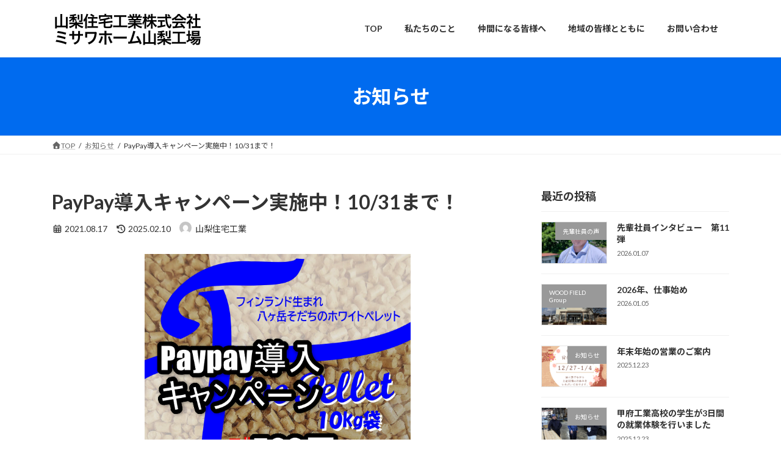

--- FILE ---
content_type: text/html; charset=UTF-8
request_url: https://330yamanashi.jp/paypay/
body_size: 24171
content:
<!DOCTYPE html>
<html lang="ja">
<head>
<meta charset="utf-8">
<meta http-equiv="X-UA-Compatible" content="IE=edge">
<meta name="viewport" content="width=device-width, initial-scale=1">

<title>PayPay導入キャンペーン実施中！10/31まで！ | 山梨住宅工業株式会社</title>
<meta name='robots' content='max-image-preview:large' />
<link rel='dns-prefetch' href='//www.googletagmanager.com' />
<link rel="alternate" type="application/rss+xml" title="山梨住宅工業株式会社 &raquo; フィード" href="https://330yamanashi.jp/feed/" />
<link rel="alternate" type="application/rss+xml" title="山梨住宅工業株式会社 &raquo; コメントフィード" href="https://330yamanashi.jp/comments/feed/" />
<link rel="alternate" type="application/rss+xml" title="山梨住宅工業株式会社 &raquo; PayPay導入キャンペーン実施中！10/31まで！ のコメントのフィード" href="https://330yamanashi.jp/paypay/feed/" />
<link rel="alternate" title="oEmbed (JSON)" type="application/json+oembed" href="https://330yamanashi.jp/wp-json/oembed/1.0/embed?url=https%3A%2F%2F330yamanashi.jp%2Fpaypay%2F" />
<link rel="alternate" title="oEmbed (XML)" type="text/xml+oembed" href="https://330yamanashi.jp/wp-json/oembed/1.0/embed?url=https%3A%2F%2F330yamanashi.jp%2Fpaypay%2F&#038;format=xml" />
<meta name="description" content="　昨年、ご要望が多かったキャッシュレス決済！　いよいよ、山梨住宅工業ではQRコード決済サービス「PayPay」を導入致しました。　それにあわせて、本日より10/31までPayPay導入キャンペーンを実施いたします！　ペレット1袋（10kg）を通常価格・税込み550円のところ、キャンペーン価格・税込み500円で販売いたします。　（お支払いが現金の方も対象となりますのでご安心ください）  　　　※本キャンペーンは終了しました。一袋" /><style id='wp-img-auto-sizes-contain-inline-css' type='text/css'>
img:is([sizes=auto i],[sizes^="auto," i]){contain-intrinsic-size:3000px 1500px}
/*# sourceURL=wp-img-auto-sizes-contain-inline-css */
</style>
<link rel='stylesheet' id='vkExUnit_common_style-css' href='https://330yamanashi.jp/wp-content/plugins/vk-all-in-one-expansion-unit/assets/css/vkExUnit_style.css?ver=9.113.0.1' type='text/css' media='all' />
<style id='vkExUnit_common_style-inline-css' type='text/css'>
:root {--ver_page_top_button_url:url(https://330yamanashi.jp/wp-content/plugins/vk-all-in-one-expansion-unit/assets/images/to-top-btn-icon.svg);}@font-face {font-weight: normal;font-style: normal;font-family: "vk_sns";src: url("https://330yamanashi.jp/wp-content/plugins/vk-all-in-one-expansion-unit/inc/sns/icons/fonts/vk_sns.eot?-bq20cj");src: url("https://330yamanashi.jp/wp-content/plugins/vk-all-in-one-expansion-unit/inc/sns/icons/fonts/vk_sns.eot?#iefix-bq20cj") format("embedded-opentype"),url("https://330yamanashi.jp/wp-content/plugins/vk-all-in-one-expansion-unit/inc/sns/icons/fonts/vk_sns.woff?-bq20cj") format("woff"),url("https://330yamanashi.jp/wp-content/plugins/vk-all-in-one-expansion-unit/inc/sns/icons/fonts/vk_sns.ttf?-bq20cj") format("truetype"),url("https://330yamanashi.jp/wp-content/plugins/vk-all-in-one-expansion-unit/inc/sns/icons/fonts/vk_sns.svg?-bq20cj#vk_sns") format("svg");}
.veu_promotion-alert__content--text {border: 1px solid rgba(0,0,0,0.125);padding: 0.5em 1em;border-radius: var(--vk-size-radius);margin-bottom: var(--vk-margin-block-bottom);font-size: 0.875rem;}/* Alert Content部分に段落タグを入れた場合に最後の段落の余白を0にする */.veu_promotion-alert__content--text p:last-of-type{margin-bottom:0;margin-top: 0;}
/*# sourceURL=vkExUnit_common_style-inline-css */
</style>
<style id='wp-emoji-styles-inline-css' type='text/css'>

	img.wp-smiley, img.emoji {
		display: inline !important;
		border: none !important;
		box-shadow: none !important;
		height: 1em !important;
		width: 1em !important;
		margin: 0 0.07em !important;
		vertical-align: -0.1em !important;
		background: none !important;
		padding: 0 !important;
	}
/*# sourceURL=wp-emoji-styles-inline-css */
</style>
<style id='wp-block-library-inline-css' type='text/css'>
:root{--wp-block-synced-color:#7a00df;--wp-block-synced-color--rgb:122,0,223;--wp-bound-block-color:var(--wp-block-synced-color);--wp-editor-canvas-background:#ddd;--wp-admin-theme-color:#007cba;--wp-admin-theme-color--rgb:0,124,186;--wp-admin-theme-color-darker-10:#006ba1;--wp-admin-theme-color-darker-10--rgb:0,107,160.5;--wp-admin-theme-color-darker-20:#005a87;--wp-admin-theme-color-darker-20--rgb:0,90,135;--wp-admin-border-width-focus:2px}@media (min-resolution:192dpi){:root{--wp-admin-border-width-focus:1.5px}}.wp-element-button{cursor:pointer}:root .has-very-light-gray-background-color{background-color:#eee}:root .has-very-dark-gray-background-color{background-color:#313131}:root .has-very-light-gray-color{color:#eee}:root .has-very-dark-gray-color{color:#313131}:root .has-vivid-green-cyan-to-vivid-cyan-blue-gradient-background{background:linear-gradient(135deg,#00d084,#0693e3)}:root .has-purple-crush-gradient-background{background:linear-gradient(135deg,#34e2e4,#4721fb 50%,#ab1dfe)}:root .has-hazy-dawn-gradient-background{background:linear-gradient(135deg,#faaca8,#dad0ec)}:root .has-subdued-olive-gradient-background{background:linear-gradient(135deg,#fafae1,#67a671)}:root .has-atomic-cream-gradient-background{background:linear-gradient(135deg,#fdd79a,#004a59)}:root .has-nightshade-gradient-background{background:linear-gradient(135deg,#330968,#31cdcf)}:root .has-midnight-gradient-background{background:linear-gradient(135deg,#020381,#2874fc)}:root{--wp--preset--font-size--normal:16px;--wp--preset--font-size--huge:42px}.has-regular-font-size{font-size:1em}.has-larger-font-size{font-size:2.625em}.has-normal-font-size{font-size:var(--wp--preset--font-size--normal)}.has-huge-font-size{font-size:var(--wp--preset--font-size--huge)}.has-text-align-center{text-align:center}.has-text-align-left{text-align:left}.has-text-align-right{text-align:right}.has-fit-text{white-space:nowrap!important}#end-resizable-editor-section{display:none}.aligncenter{clear:both}.items-justified-left{justify-content:flex-start}.items-justified-center{justify-content:center}.items-justified-right{justify-content:flex-end}.items-justified-space-between{justify-content:space-between}.screen-reader-text{border:0;clip-path:inset(50%);height:1px;margin:-1px;overflow:hidden;padding:0;position:absolute;width:1px;word-wrap:normal!important}.screen-reader-text:focus{background-color:#ddd;clip-path:none;color:#444;display:block;font-size:1em;height:auto;left:5px;line-height:normal;padding:15px 23px 14px;text-decoration:none;top:5px;width:auto;z-index:100000}html :where(.has-border-color){border-style:solid}html :where([style*=border-top-color]){border-top-style:solid}html :where([style*=border-right-color]){border-right-style:solid}html :where([style*=border-bottom-color]){border-bottom-style:solid}html :where([style*=border-left-color]){border-left-style:solid}html :where([style*=border-width]){border-style:solid}html :where([style*=border-top-width]){border-top-style:solid}html :where([style*=border-right-width]){border-right-style:solid}html :where([style*=border-bottom-width]){border-bottom-style:solid}html :where([style*=border-left-width]){border-left-style:solid}html :where(img[class*=wp-image-]){height:auto;max-width:100%}:where(figure){margin:0 0 1em}html :where(.is-position-sticky){--wp-admin--admin-bar--position-offset:var(--wp-admin--admin-bar--height,0px)}@media screen and (max-width:600px){html :where(.is-position-sticky){--wp-admin--admin-bar--position-offset:0px}}
.vk-cols--reverse{flex-direction:row-reverse}.vk-cols--hasbtn{margin-bottom:0}.vk-cols--hasbtn>.row>.vk_gridColumn_item,.vk-cols--hasbtn>.wp-block-column{position:relative;padding-bottom:3em}.vk-cols--hasbtn>.row>.vk_gridColumn_item>.wp-block-buttons,.vk-cols--hasbtn>.row>.vk_gridColumn_item>.vk_button,.vk-cols--hasbtn>.wp-block-column>.wp-block-buttons,.vk-cols--hasbtn>.wp-block-column>.vk_button{position:absolute;bottom:0;width:100%}.vk-cols--fit.wp-block-columns{gap:0}.vk-cols--fit.wp-block-columns,.vk-cols--fit.wp-block-columns:not(.is-not-stacked-on-mobile){margin-top:0;margin-bottom:0;justify-content:space-between}.vk-cols--fit.wp-block-columns>.wp-block-column *:last-child,.vk-cols--fit.wp-block-columns:not(.is-not-stacked-on-mobile)>.wp-block-column *:last-child{margin-bottom:0}.vk-cols--fit.wp-block-columns>.wp-block-column>.wp-block-cover,.vk-cols--fit.wp-block-columns:not(.is-not-stacked-on-mobile)>.wp-block-column>.wp-block-cover{margin-top:0}.vk-cols--fit.wp-block-columns.has-background,.vk-cols--fit.wp-block-columns:not(.is-not-stacked-on-mobile).has-background{padding:0}@media(max-width: 599px){.vk-cols--fit.wp-block-columns:not(.has-background)>.wp-block-column:not(.has-background),.vk-cols--fit.wp-block-columns:not(.is-not-stacked-on-mobile):not(.has-background)>.wp-block-column:not(.has-background){padding-left:0 !important;padding-right:0 !important}}@media(min-width: 782px){.vk-cols--fit.wp-block-columns .block-editor-block-list__block.wp-block-column:not(:first-child),.vk-cols--fit.wp-block-columns>.wp-block-column:not(:first-child),.vk-cols--fit.wp-block-columns:not(.is-not-stacked-on-mobile) .block-editor-block-list__block.wp-block-column:not(:first-child),.vk-cols--fit.wp-block-columns:not(.is-not-stacked-on-mobile)>.wp-block-column:not(:first-child){margin-left:0}}@media(min-width: 600px)and (max-width: 781px){.vk-cols--fit.wp-block-columns .wp-block-column:nth-child(2n),.vk-cols--fit.wp-block-columns:not(.is-not-stacked-on-mobile) .wp-block-column:nth-child(2n){margin-left:0}.vk-cols--fit.wp-block-columns .wp-block-column:not(:only-child),.vk-cols--fit.wp-block-columns:not(.is-not-stacked-on-mobile) .wp-block-column:not(:only-child){flex-basis:50% !important}}.vk-cols--fit--gap1.wp-block-columns{gap:1px}@media(min-width: 600px)and (max-width: 781px){.vk-cols--fit--gap1.wp-block-columns .wp-block-column:not(:only-child){flex-basis:calc(50% - 1px) !important}}.vk-cols--fit.vk-cols--grid>.block-editor-block-list__block,.vk-cols--fit.vk-cols--grid>.wp-block-column,.vk-cols--fit.vk-cols--grid:not(.is-not-stacked-on-mobile)>.block-editor-block-list__block,.vk-cols--fit.vk-cols--grid:not(.is-not-stacked-on-mobile)>.wp-block-column{flex-basis:50%;box-sizing:border-box}@media(max-width: 599px){.vk-cols--fit.vk-cols--grid.vk-cols--grid--alignfull>.wp-block-column:nth-child(2)>.wp-block-cover,.vk-cols--fit.vk-cols--grid.vk-cols--grid--alignfull>.wp-block-column:nth-child(2)>.vk_outer,.vk-cols--fit.vk-cols--grid:not(.is-not-stacked-on-mobile).vk-cols--grid--alignfull>.wp-block-column:nth-child(2)>.wp-block-cover,.vk-cols--fit.vk-cols--grid:not(.is-not-stacked-on-mobile).vk-cols--grid--alignfull>.wp-block-column:nth-child(2)>.vk_outer{width:100vw;margin-right:calc((100% - 100vw)/2);margin-left:calc((100% - 100vw)/2)}}@media(min-width: 600px){.vk-cols--fit.vk-cols--grid.vk-cols--grid--alignfull>.wp-block-column:nth-child(2)>.wp-block-cover,.vk-cols--fit.vk-cols--grid.vk-cols--grid--alignfull>.wp-block-column:nth-child(2)>.vk_outer,.vk-cols--fit.vk-cols--grid:not(.is-not-stacked-on-mobile).vk-cols--grid--alignfull>.wp-block-column:nth-child(2)>.wp-block-cover,.vk-cols--fit.vk-cols--grid:not(.is-not-stacked-on-mobile).vk-cols--grid--alignfull>.wp-block-column:nth-child(2)>.vk_outer{margin-right:calc(100% - 50vw);width:50vw}}@media(min-width: 600px){.vk-cols--fit.vk-cols--grid.vk-cols--grid--alignfull.vk-cols--reverse>.wp-block-column,.vk-cols--fit.vk-cols--grid:not(.is-not-stacked-on-mobile).vk-cols--grid--alignfull.vk-cols--reverse>.wp-block-column{margin-left:0;margin-right:0}.vk-cols--fit.vk-cols--grid.vk-cols--grid--alignfull.vk-cols--reverse>.wp-block-column:nth-child(2)>.wp-block-cover,.vk-cols--fit.vk-cols--grid.vk-cols--grid--alignfull.vk-cols--reverse>.wp-block-column:nth-child(2)>.vk_outer,.vk-cols--fit.vk-cols--grid:not(.is-not-stacked-on-mobile).vk-cols--grid--alignfull.vk-cols--reverse>.wp-block-column:nth-child(2)>.wp-block-cover,.vk-cols--fit.vk-cols--grid:not(.is-not-stacked-on-mobile).vk-cols--grid--alignfull.vk-cols--reverse>.wp-block-column:nth-child(2)>.vk_outer{margin-left:calc(100% - 50vw)}}.vk-cols--menu h2,.vk-cols--menu h3,.vk-cols--menu h4,.vk-cols--menu h5{margin-bottom:.2em;text-shadow:#000 0 0 10px}.vk-cols--menu h2:first-child,.vk-cols--menu h3:first-child,.vk-cols--menu h4:first-child,.vk-cols--menu h5:first-child{margin-top:0}.vk-cols--menu p{margin-bottom:1rem;text-shadow:#000 0 0 10px}.vk-cols--menu .wp-block-cover__inner-container:last-child{margin-bottom:0}.vk-cols--fitbnrs .wp-block-column .wp-block-cover:hover img{filter:unset}.vk-cols--fitbnrs .wp-block-column .wp-block-cover:hover{background-color:unset}.vk-cols--fitbnrs .wp-block-column .wp-block-cover:hover .wp-block-cover__image-background{filter:unset !important}.vk-cols--fitbnrs .wp-block-cover .wp-block-cover__inner-container{position:absolute;height:100%;width:100%}.vk-cols--fitbnrs .vk_button{height:100%;margin:0}.vk-cols--fitbnrs .vk_button .vk_button_btn,.vk-cols--fitbnrs .vk_button .btn{height:100%;width:100%;border:none;box-shadow:none;background-color:unset !important;transition:unset}.vk-cols--fitbnrs .vk_button .vk_button_btn:hover,.vk-cols--fitbnrs .vk_button .btn:hover{transition:unset}.vk-cols--fitbnrs .vk_button .vk_button_btn:after,.vk-cols--fitbnrs .vk_button .btn:after{border:none}.vk-cols--fitbnrs .vk_button .vk_button_link_txt{width:100%;position:absolute;top:50%;left:50%;transform:translateY(-50%) translateX(-50%);font-size:2rem;text-shadow:#000 0 0 10px}.vk-cols--fitbnrs .vk_button .vk_button_link_subCaption{width:100%;position:absolute;top:calc(50% + 2.2em);left:50%;transform:translateY(-50%) translateX(-50%);text-shadow:#000 0 0 10px}@media(min-width: 992px){.vk-cols--media.wp-block-columns{gap:3rem}}.vk-fit-map figure{margin-bottom:0}.vk-fit-map iframe{position:relative;margin-bottom:0;display:block;max-height:400px;width:100vw}.vk-fit-map:is(.alignfull,.alignwide) div{max-width:100%}.vk-table--th--width25 :where(tr>*:first-child){width:25%}.vk-table--th--width30 :where(tr>*:first-child){width:30%}.vk-table--th--width35 :where(tr>*:first-child){width:35%}.vk-table--th--width40 :where(tr>*:first-child){width:40%}.vk-table--th--bg-bright :where(tr>*:first-child){background-color:var(--wp--preset--color--bg-secondary, rgba(0, 0, 0, 0.05))}@media(max-width: 599px){.vk-table--mobile-block :is(th,td){width:100%;display:block}.vk-table--mobile-block.wp-block-table table :is(th,td){border-top:none}}.vk-table--width--th25 :where(tr>*:first-child){width:25%}.vk-table--width--th30 :where(tr>*:first-child){width:30%}.vk-table--width--th35 :where(tr>*:first-child){width:35%}.vk-table--width--th40 :where(tr>*:first-child){width:40%}.no-margin{margin:0}@media(max-width: 599px){.wp-block-image.vk-aligncenter--mobile>.alignright{float:none;margin-left:auto;margin-right:auto}.vk-no-padding-horizontal--mobile{padding-left:0 !important;padding-right:0 !important}}
/* VK Color Palettes */:root{ --wp--preset--color--vk-color-primary:#006bef}/* --vk-color-primary is deprecated. */:root{ --vk-color-primary: var(--wp--preset--color--vk-color-primary);}:root{ --wp--preset--color--vk-color-primary-dark:#0056bf}/* --vk-color-primary-dark is deprecated. */:root{ --vk-color-primary-dark: var(--wp--preset--color--vk-color-primary-dark);}:root{ --wp--preset--color--vk-color-primary-vivid:#0076ff}/* --vk-color-primary-vivid is deprecated. */:root{ --vk-color-primary-vivid: var(--wp--preset--color--vk-color-primary-vivid);}

/*# sourceURL=wp-block-library-inline-css */
</style><style id='wp-block-heading-inline-css' type='text/css'>
h1:where(.wp-block-heading).has-background,h2:where(.wp-block-heading).has-background,h3:where(.wp-block-heading).has-background,h4:where(.wp-block-heading).has-background,h5:where(.wp-block-heading).has-background,h6:where(.wp-block-heading).has-background{padding:1.25em 2.375em}h1.has-text-align-left[style*=writing-mode]:where([style*=vertical-lr]),h1.has-text-align-right[style*=writing-mode]:where([style*=vertical-rl]),h2.has-text-align-left[style*=writing-mode]:where([style*=vertical-lr]),h2.has-text-align-right[style*=writing-mode]:where([style*=vertical-rl]),h3.has-text-align-left[style*=writing-mode]:where([style*=vertical-lr]),h3.has-text-align-right[style*=writing-mode]:where([style*=vertical-rl]),h4.has-text-align-left[style*=writing-mode]:where([style*=vertical-lr]),h4.has-text-align-right[style*=writing-mode]:where([style*=vertical-rl]),h5.has-text-align-left[style*=writing-mode]:where([style*=vertical-lr]),h5.has-text-align-right[style*=writing-mode]:where([style*=vertical-rl]),h6.has-text-align-left[style*=writing-mode]:where([style*=vertical-lr]),h6.has-text-align-right[style*=writing-mode]:where([style*=vertical-rl]){rotate:180deg}
/*# sourceURL=https://330yamanashi.jp/wp-includes/blocks/heading/style.min.css */
</style>
<style id='wp-block-image-inline-css' type='text/css'>
.wp-block-image>a,.wp-block-image>figure>a{display:inline-block}.wp-block-image img{box-sizing:border-box;height:auto;max-width:100%;vertical-align:bottom}@media not (prefers-reduced-motion){.wp-block-image img.hide{visibility:hidden}.wp-block-image img.show{animation:show-content-image .4s}}.wp-block-image[style*=border-radius] img,.wp-block-image[style*=border-radius]>a{border-radius:inherit}.wp-block-image.has-custom-border img{box-sizing:border-box}.wp-block-image.aligncenter{text-align:center}.wp-block-image.alignfull>a,.wp-block-image.alignwide>a{width:100%}.wp-block-image.alignfull img,.wp-block-image.alignwide img{height:auto;width:100%}.wp-block-image .aligncenter,.wp-block-image .alignleft,.wp-block-image .alignright,.wp-block-image.aligncenter,.wp-block-image.alignleft,.wp-block-image.alignright{display:table}.wp-block-image .aligncenter>figcaption,.wp-block-image .alignleft>figcaption,.wp-block-image .alignright>figcaption,.wp-block-image.aligncenter>figcaption,.wp-block-image.alignleft>figcaption,.wp-block-image.alignright>figcaption{caption-side:bottom;display:table-caption}.wp-block-image .alignleft{float:left;margin:.5em 1em .5em 0}.wp-block-image .alignright{float:right;margin:.5em 0 .5em 1em}.wp-block-image .aligncenter{margin-left:auto;margin-right:auto}.wp-block-image :where(figcaption){margin-bottom:1em;margin-top:.5em}.wp-block-image.is-style-circle-mask img{border-radius:9999px}@supports ((-webkit-mask-image:none) or (mask-image:none)) or (-webkit-mask-image:none){.wp-block-image.is-style-circle-mask img{border-radius:0;-webkit-mask-image:url('data:image/svg+xml;utf8,<svg viewBox="0 0 100 100" xmlns="http://www.w3.org/2000/svg"><circle cx="50" cy="50" r="50"/></svg>');mask-image:url('data:image/svg+xml;utf8,<svg viewBox="0 0 100 100" xmlns="http://www.w3.org/2000/svg"><circle cx="50" cy="50" r="50"/></svg>');mask-mode:alpha;-webkit-mask-position:center;mask-position:center;-webkit-mask-repeat:no-repeat;mask-repeat:no-repeat;-webkit-mask-size:contain;mask-size:contain}}:root :where(.wp-block-image.is-style-rounded img,.wp-block-image .is-style-rounded img){border-radius:9999px}.wp-block-image figure{margin:0}.wp-lightbox-container{display:flex;flex-direction:column;position:relative}.wp-lightbox-container img{cursor:zoom-in}.wp-lightbox-container img:hover+button{opacity:1}.wp-lightbox-container button{align-items:center;backdrop-filter:blur(16px) saturate(180%);background-color:#5a5a5a40;border:none;border-radius:4px;cursor:zoom-in;display:flex;height:20px;justify-content:center;opacity:0;padding:0;position:absolute;right:16px;text-align:center;top:16px;width:20px;z-index:100}@media not (prefers-reduced-motion){.wp-lightbox-container button{transition:opacity .2s ease}}.wp-lightbox-container button:focus-visible{outline:3px auto #5a5a5a40;outline:3px auto -webkit-focus-ring-color;outline-offset:3px}.wp-lightbox-container button:hover{cursor:pointer;opacity:1}.wp-lightbox-container button:focus{opacity:1}.wp-lightbox-container button:focus,.wp-lightbox-container button:hover,.wp-lightbox-container button:not(:hover):not(:active):not(.has-background){background-color:#5a5a5a40;border:none}.wp-lightbox-overlay{box-sizing:border-box;cursor:zoom-out;height:100vh;left:0;overflow:hidden;position:fixed;top:0;visibility:hidden;width:100%;z-index:100000}.wp-lightbox-overlay .close-button{align-items:center;cursor:pointer;display:flex;justify-content:center;min-height:40px;min-width:40px;padding:0;position:absolute;right:calc(env(safe-area-inset-right) + 16px);top:calc(env(safe-area-inset-top) + 16px);z-index:5000000}.wp-lightbox-overlay .close-button:focus,.wp-lightbox-overlay .close-button:hover,.wp-lightbox-overlay .close-button:not(:hover):not(:active):not(.has-background){background:none;border:none}.wp-lightbox-overlay .lightbox-image-container{height:var(--wp--lightbox-container-height);left:50%;overflow:hidden;position:absolute;top:50%;transform:translate(-50%,-50%);transform-origin:top left;width:var(--wp--lightbox-container-width);z-index:9999999999}.wp-lightbox-overlay .wp-block-image{align-items:center;box-sizing:border-box;display:flex;height:100%;justify-content:center;margin:0;position:relative;transform-origin:0 0;width:100%;z-index:3000000}.wp-lightbox-overlay .wp-block-image img{height:var(--wp--lightbox-image-height);min-height:var(--wp--lightbox-image-height);min-width:var(--wp--lightbox-image-width);width:var(--wp--lightbox-image-width)}.wp-lightbox-overlay .wp-block-image figcaption{display:none}.wp-lightbox-overlay button{background:none;border:none}.wp-lightbox-overlay .scrim{background-color:#fff;height:100%;opacity:.9;position:absolute;width:100%;z-index:2000000}.wp-lightbox-overlay.active{visibility:visible}@media not (prefers-reduced-motion){.wp-lightbox-overlay.active{animation:turn-on-visibility .25s both}.wp-lightbox-overlay.active img{animation:turn-on-visibility .35s both}.wp-lightbox-overlay.show-closing-animation:not(.active){animation:turn-off-visibility .35s both}.wp-lightbox-overlay.show-closing-animation:not(.active) img{animation:turn-off-visibility .25s both}.wp-lightbox-overlay.zoom.active{animation:none;opacity:1;visibility:visible}.wp-lightbox-overlay.zoom.active .lightbox-image-container{animation:lightbox-zoom-in .4s}.wp-lightbox-overlay.zoom.active .lightbox-image-container img{animation:none}.wp-lightbox-overlay.zoom.active .scrim{animation:turn-on-visibility .4s forwards}.wp-lightbox-overlay.zoom.show-closing-animation:not(.active){animation:none}.wp-lightbox-overlay.zoom.show-closing-animation:not(.active) .lightbox-image-container{animation:lightbox-zoom-out .4s}.wp-lightbox-overlay.zoom.show-closing-animation:not(.active) .lightbox-image-container img{animation:none}.wp-lightbox-overlay.zoom.show-closing-animation:not(.active) .scrim{animation:turn-off-visibility .4s forwards}}@keyframes show-content-image{0%{visibility:hidden}99%{visibility:hidden}to{visibility:visible}}@keyframes turn-on-visibility{0%{opacity:0}to{opacity:1}}@keyframes turn-off-visibility{0%{opacity:1;visibility:visible}99%{opacity:0;visibility:visible}to{opacity:0;visibility:hidden}}@keyframes lightbox-zoom-in{0%{transform:translate(calc((-100vw + var(--wp--lightbox-scrollbar-width))/2 + var(--wp--lightbox-initial-left-position)),calc(-50vh + var(--wp--lightbox-initial-top-position))) scale(var(--wp--lightbox-scale))}to{transform:translate(-50%,-50%) scale(1)}}@keyframes lightbox-zoom-out{0%{transform:translate(-50%,-50%) scale(1);visibility:visible}99%{visibility:visible}to{transform:translate(calc((-100vw + var(--wp--lightbox-scrollbar-width))/2 + var(--wp--lightbox-initial-left-position)),calc(-50vh + var(--wp--lightbox-initial-top-position))) scale(var(--wp--lightbox-scale));visibility:hidden}}
/*# sourceURL=https://330yamanashi.jp/wp-includes/blocks/image/style.min.css */
</style>
<style id='wp-block-paragraph-inline-css' type='text/css'>
.is-small-text{font-size:.875em}.is-regular-text{font-size:1em}.is-large-text{font-size:2.25em}.is-larger-text{font-size:3em}.has-drop-cap:not(:focus):first-letter{float:left;font-size:8.4em;font-style:normal;font-weight:100;line-height:.68;margin:.05em .1em 0 0;text-transform:uppercase}body.rtl .has-drop-cap:not(:focus):first-letter{float:none;margin-left:.1em}p.has-drop-cap.has-background{overflow:hidden}:root :where(p.has-background){padding:1.25em 2.375em}:where(p.has-text-color:not(.has-link-color)) a{color:inherit}p.has-text-align-left[style*="writing-mode:vertical-lr"],p.has-text-align-right[style*="writing-mode:vertical-rl"]{rotate:180deg}
/*# sourceURL=https://330yamanashi.jp/wp-includes/blocks/paragraph/style.min.css */
</style>
<style id='global-styles-inline-css' type='text/css'>
:root{--wp--preset--aspect-ratio--square: 1;--wp--preset--aspect-ratio--4-3: 4/3;--wp--preset--aspect-ratio--3-4: 3/4;--wp--preset--aspect-ratio--3-2: 3/2;--wp--preset--aspect-ratio--2-3: 2/3;--wp--preset--aspect-ratio--16-9: 16/9;--wp--preset--aspect-ratio--9-16: 9/16;--wp--preset--color--black: #000000;--wp--preset--color--cyan-bluish-gray: #abb8c3;--wp--preset--color--white: #ffffff;--wp--preset--color--pale-pink: #f78da7;--wp--preset--color--vivid-red: #cf2e2e;--wp--preset--color--luminous-vivid-orange: #ff6900;--wp--preset--color--luminous-vivid-amber: #fcb900;--wp--preset--color--light-green-cyan: #7bdcb5;--wp--preset--color--vivid-green-cyan: #00d084;--wp--preset--color--pale-cyan-blue: #8ed1fc;--wp--preset--color--vivid-cyan-blue: #0693e3;--wp--preset--color--vivid-purple: #9b51e0;--wp--preset--color--vk-color-primary: #006bef;--wp--preset--color--vk-color-primary-dark: #0056bf;--wp--preset--color--vk-color-primary-vivid: #0076ff;--wp--preset--gradient--vivid-cyan-blue-to-vivid-purple: linear-gradient(135deg,rgba(6,147,227,1) 0%,rgb(155,81,224) 100%);--wp--preset--gradient--light-green-cyan-to-vivid-green-cyan: linear-gradient(135deg,rgb(122,220,180) 0%,rgb(0,208,130) 100%);--wp--preset--gradient--luminous-vivid-amber-to-luminous-vivid-orange: linear-gradient(135deg,rgba(252,185,0,1) 0%,rgba(255,105,0,1) 100%);--wp--preset--gradient--luminous-vivid-orange-to-vivid-red: linear-gradient(135deg,rgba(255,105,0,1) 0%,rgb(207,46,46) 100%);--wp--preset--gradient--very-light-gray-to-cyan-bluish-gray: linear-gradient(135deg,rgb(238,238,238) 0%,rgb(169,184,195) 100%);--wp--preset--gradient--cool-to-warm-spectrum: linear-gradient(135deg,rgb(74,234,220) 0%,rgb(151,120,209) 20%,rgb(207,42,186) 40%,rgb(238,44,130) 60%,rgb(251,105,98) 80%,rgb(254,248,76) 100%);--wp--preset--gradient--blush-light-purple: linear-gradient(135deg,rgb(255,206,236) 0%,rgb(152,150,240) 100%);--wp--preset--gradient--blush-bordeaux: linear-gradient(135deg,rgb(254,205,165) 0%,rgb(254,45,45) 50%,rgb(107,0,62) 100%);--wp--preset--gradient--luminous-dusk: linear-gradient(135deg,rgb(255,203,112) 0%,rgb(199,81,192) 50%,rgb(65,88,208) 100%);--wp--preset--gradient--pale-ocean: linear-gradient(135deg,rgb(255,245,203) 0%,rgb(182,227,212) 50%,rgb(51,167,181) 100%);--wp--preset--gradient--electric-grass: linear-gradient(135deg,rgb(202,248,128) 0%,rgb(113,206,126) 100%);--wp--preset--gradient--midnight: linear-gradient(135deg,rgb(2,3,129) 0%,rgb(40,116,252) 100%);--wp--preset--gradient--vivid-green-cyan-to-vivid-cyan-blue: linear-gradient(135deg,rgba(0,208,132,1) 0%,rgba(6,147,227,1) 100%);--wp--preset--font-size--small: 14px;--wp--preset--font-size--medium: 20px;--wp--preset--font-size--large: 24px;--wp--preset--font-size--x-large: 42px;--wp--preset--font-size--regular: 16px;--wp--preset--font-size--huge: 36px;--wp--preset--spacing--20: 0.44rem;--wp--preset--spacing--30: 0.67rem;--wp--preset--spacing--40: 1rem;--wp--preset--spacing--50: 1.5rem;--wp--preset--spacing--60: 2.25rem;--wp--preset--spacing--70: 3.38rem;--wp--preset--spacing--80: 5.06rem;--wp--preset--shadow--natural: 6px 6px 9px rgba(0, 0, 0, 0.2);--wp--preset--shadow--deep: 12px 12px 50px rgba(0, 0, 0, 0.4);--wp--preset--shadow--sharp: 6px 6px 0px rgba(0, 0, 0, 0.2);--wp--preset--shadow--outlined: 6px 6px 0px -3px rgb(255, 255, 255), 6px 6px rgb(0, 0, 0);--wp--preset--shadow--crisp: 6px 6px 0px rgb(0, 0, 0);}:where(.is-layout-flex){gap: 0.5em;}:where(.is-layout-grid){gap: 0.5em;}body .is-layout-flex{display: flex;}.is-layout-flex{flex-wrap: wrap;align-items: center;}.is-layout-flex > :is(*, div){margin: 0;}body .is-layout-grid{display: grid;}.is-layout-grid > :is(*, div){margin: 0;}:where(.wp-block-columns.is-layout-flex){gap: 2em;}:where(.wp-block-columns.is-layout-grid){gap: 2em;}:where(.wp-block-post-template.is-layout-flex){gap: 1.25em;}:where(.wp-block-post-template.is-layout-grid){gap: 1.25em;}.has-black-color{color: var(--wp--preset--color--black) !important;}.has-cyan-bluish-gray-color{color: var(--wp--preset--color--cyan-bluish-gray) !important;}.has-white-color{color: var(--wp--preset--color--white) !important;}.has-pale-pink-color{color: var(--wp--preset--color--pale-pink) !important;}.has-vivid-red-color{color: var(--wp--preset--color--vivid-red) !important;}.has-luminous-vivid-orange-color{color: var(--wp--preset--color--luminous-vivid-orange) !important;}.has-luminous-vivid-amber-color{color: var(--wp--preset--color--luminous-vivid-amber) !important;}.has-light-green-cyan-color{color: var(--wp--preset--color--light-green-cyan) !important;}.has-vivid-green-cyan-color{color: var(--wp--preset--color--vivid-green-cyan) !important;}.has-pale-cyan-blue-color{color: var(--wp--preset--color--pale-cyan-blue) !important;}.has-vivid-cyan-blue-color{color: var(--wp--preset--color--vivid-cyan-blue) !important;}.has-vivid-purple-color{color: var(--wp--preset--color--vivid-purple) !important;}.has-vk-color-primary-color{color: var(--wp--preset--color--vk-color-primary) !important;}.has-vk-color-primary-dark-color{color: var(--wp--preset--color--vk-color-primary-dark) !important;}.has-vk-color-primary-vivid-color{color: var(--wp--preset--color--vk-color-primary-vivid) !important;}.has-black-background-color{background-color: var(--wp--preset--color--black) !important;}.has-cyan-bluish-gray-background-color{background-color: var(--wp--preset--color--cyan-bluish-gray) !important;}.has-white-background-color{background-color: var(--wp--preset--color--white) !important;}.has-pale-pink-background-color{background-color: var(--wp--preset--color--pale-pink) !important;}.has-vivid-red-background-color{background-color: var(--wp--preset--color--vivid-red) !important;}.has-luminous-vivid-orange-background-color{background-color: var(--wp--preset--color--luminous-vivid-orange) !important;}.has-luminous-vivid-amber-background-color{background-color: var(--wp--preset--color--luminous-vivid-amber) !important;}.has-light-green-cyan-background-color{background-color: var(--wp--preset--color--light-green-cyan) !important;}.has-vivid-green-cyan-background-color{background-color: var(--wp--preset--color--vivid-green-cyan) !important;}.has-pale-cyan-blue-background-color{background-color: var(--wp--preset--color--pale-cyan-blue) !important;}.has-vivid-cyan-blue-background-color{background-color: var(--wp--preset--color--vivid-cyan-blue) !important;}.has-vivid-purple-background-color{background-color: var(--wp--preset--color--vivid-purple) !important;}.has-vk-color-primary-background-color{background-color: var(--wp--preset--color--vk-color-primary) !important;}.has-vk-color-primary-dark-background-color{background-color: var(--wp--preset--color--vk-color-primary-dark) !important;}.has-vk-color-primary-vivid-background-color{background-color: var(--wp--preset--color--vk-color-primary-vivid) !important;}.has-black-border-color{border-color: var(--wp--preset--color--black) !important;}.has-cyan-bluish-gray-border-color{border-color: var(--wp--preset--color--cyan-bluish-gray) !important;}.has-white-border-color{border-color: var(--wp--preset--color--white) !important;}.has-pale-pink-border-color{border-color: var(--wp--preset--color--pale-pink) !important;}.has-vivid-red-border-color{border-color: var(--wp--preset--color--vivid-red) !important;}.has-luminous-vivid-orange-border-color{border-color: var(--wp--preset--color--luminous-vivid-orange) !important;}.has-luminous-vivid-amber-border-color{border-color: var(--wp--preset--color--luminous-vivid-amber) !important;}.has-light-green-cyan-border-color{border-color: var(--wp--preset--color--light-green-cyan) !important;}.has-vivid-green-cyan-border-color{border-color: var(--wp--preset--color--vivid-green-cyan) !important;}.has-pale-cyan-blue-border-color{border-color: var(--wp--preset--color--pale-cyan-blue) !important;}.has-vivid-cyan-blue-border-color{border-color: var(--wp--preset--color--vivid-cyan-blue) !important;}.has-vivid-purple-border-color{border-color: var(--wp--preset--color--vivid-purple) !important;}.has-vk-color-primary-border-color{border-color: var(--wp--preset--color--vk-color-primary) !important;}.has-vk-color-primary-dark-border-color{border-color: var(--wp--preset--color--vk-color-primary-dark) !important;}.has-vk-color-primary-vivid-border-color{border-color: var(--wp--preset--color--vk-color-primary-vivid) !important;}.has-vivid-cyan-blue-to-vivid-purple-gradient-background{background: var(--wp--preset--gradient--vivid-cyan-blue-to-vivid-purple) !important;}.has-light-green-cyan-to-vivid-green-cyan-gradient-background{background: var(--wp--preset--gradient--light-green-cyan-to-vivid-green-cyan) !important;}.has-luminous-vivid-amber-to-luminous-vivid-orange-gradient-background{background: var(--wp--preset--gradient--luminous-vivid-amber-to-luminous-vivid-orange) !important;}.has-luminous-vivid-orange-to-vivid-red-gradient-background{background: var(--wp--preset--gradient--luminous-vivid-orange-to-vivid-red) !important;}.has-very-light-gray-to-cyan-bluish-gray-gradient-background{background: var(--wp--preset--gradient--very-light-gray-to-cyan-bluish-gray) !important;}.has-cool-to-warm-spectrum-gradient-background{background: var(--wp--preset--gradient--cool-to-warm-spectrum) !important;}.has-blush-light-purple-gradient-background{background: var(--wp--preset--gradient--blush-light-purple) !important;}.has-blush-bordeaux-gradient-background{background: var(--wp--preset--gradient--blush-bordeaux) !important;}.has-luminous-dusk-gradient-background{background: var(--wp--preset--gradient--luminous-dusk) !important;}.has-pale-ocean-gradient-background{background: var(--wp--preset--gradient--pale-ocean) !important;}.has-electric-grass-gradient-background{background: var(--wp--preset--gradient--electric-grass) !important;}.has-midnight-gradient-background{background: var(--wp--preset--gradient--midnight) !important;}.has-small-font-size{font-size: var(--wp--preset--font-size--small) !important;}.has-medium-font-size{font-size: var(--wp--preset--font-size--medium) !important;}.has-large-font-size{font-size: var(--wp--preset--font-size--large) !important;}.has-x-large-font-size{font-size: var(--wp--preset--font-size--x-large) !important;}
/*# sourceURL=global-styles-inline-css */
</style>

<style id='classic-theme-styles-inline-css' type='text/css'>
/*! This file is auto-generated */
.wp-block-button__link{color:#fff;background-color:#32373c;border-radius:9999px;box-shadow:none;text-decoration:none;padding:calc(.667em + 2px) calc(1.333em + 2px);font-size:1.125em}.wp-block-file__button{background:#32373c;color:#fff;text-decoration:none}
/*# sourceURL=/wp-includes/css/classic-themes.min.css */
</style>
<link rel='stylesheet' id='spider-css' href='https://330yamanashi.jp/wp-content/plugins/snow-monkey-blocks/dist/packages/spider/dist/css/spider.css?ver=1766084414' type='text/css' media='all' />
<link rel='stylesheet' id='snow-monkey-blocks-css' href='https://330yamanashi.jp/wp-content/plugins/snow-monkey-blocks/dist/css/blocks.css?ver=1766084414' type='text/css' media='all' />
<link rel='stylesheet' id='sass-basis-css' href='https://330yamanashi.jp/wp-content/plugins/snow-monkey-blocks/dist/css/fallback.css?ver=1766084414' type='text/css' media='all' />
<link rel='stylesheet' id='snow-monkey-blocks/nopro-css' href='https://330yamanashi.jp/wp-content/plugins/snow-monkey-blocks/dist/css/nopro.css?ver=1766084414' type='text/css' media='all' />
<link rel='stylesheet' id='snow-monkey-blocks-spider-slider-style-css' href='https://330yamanashi.jp/wp-content/plugins/snow-monkey-blocks/dist/blocks/spider-slider/style-index.css?ver=1766084414' type='text/css' media='all' />
<link rel='stylesheet' id='contact-form-7-css' href='https://330yamanashi.jp/wp-content/plugins/contact-form-7/includes/css/styles.css?ver=6.1.4' type='text/css' media='all' />
<link rel='stylesheet' id='vk-swiper-style-css' href='https://330yamanashi.jp/wp-content/plugins/vk-blocks/vendor/vektor-inc/vk-swiper/src/assets/css/swiper-bundle.min.css?ver=11.0.2' type='text/css' media='all' />
<link rel='stylesheet' id='lightning-common-style-css' href='https://330yamanashi.jp/wp-content/themes/lightning/_g3/assets/css/style.css?ver=15.33.0' type='text/css' media='all' />
<style id='lightning-common-style-inline-css' type='text/css'>
/* Lightning */:root {--vk-color-primary:#006bef;--vk-color-primary-dark:#0056bf;--vk-color-primary-vivid:#0076ff;--g_nav_main_acc_icon_open_url:url(https://330yamanashi.jp/wp-content/themes/lightning/_g3/inc/vk-mobile-nav/package/images/vk-menu-acc-icon-open-black.svg);--g_nav_main_acc_icon_close_url: url(https://330yamanashi.jp/wp-content/themes/lightning/_g3/inc/vk-mobile-nav/package/images/vk-menu-close-black.svg);--g_nav_sub_acc_icon_open_url: url(https://330yamanashi.jp/wp-content/themes/lightning/_g3/inc/vk-mobile-nav/package/images/vk-menu-acc-icon-open-white.svg);--g_nav_sub_acc_icon_close_url: url(https://330yamanashi.jp/wp-content/themes/lightning/_g3/inc/vk-mobile-nav/package/images/vk-menu-close-white.svg);}
:root{--swiper-navigation-color: #fff;}
/* vk-mobile-nav */:root {--vk-mobile-nav-menu-btn-bg-src: url("https://330yamanashi.jp/wp-content/themes/lightning/_g3/inc/vk-mobile-nav/package/images/vk-menu-btn-black.svg");--vk-mobile-nav-menu-btn-close-bg-src: url("https://330yamanashi.jp/wp-content/themes/lightning/_g3/inc/vk-mobile-nav/package/images/vk-menu-close-black.svg");--vk-menu-acc-icon-open-black-bg-src: url("https://330yamanashi.jp/wp-content/themes/lightning/_g3/inc/vk-mobile-nav/package/images/vk-menu-acc-icon-open-black.svg");--vk-menu-acc-icon-open-white-bg-src: url("https://330yamanashi.jp/wp-content/themes/lightning/_g3/inc/vk-mobile-nav/package/images/vk-menu-acc-icon-open-white.svg");--vk-menu-acc-icon-close-black-bg-src: url("https://330yamanashi.jp/wp-content/themes/lightning/_g3/inc/vk-mobile-nav/package/images/vk-menu-close-black.svg");--vk-menu-acc-icon-close-white-bg-src: url("https://330yamanashi.jp/wp-content/themes/lightning/_g3/inc/vk-mobile-nav/package/images/vk-menu-close-white.svg");}
/*# sourceURL=lightning-common-style-inline-css */
</style>
<link rel='stylesheet' id='lightning-design-style-css' href='https://330yamanashi.jp/wp-content/themes/lightning/_g3/design-skin/origin3/css/style.css?ver=15.33.0' type='text/css' media='all' />
<style id='lightning-design-style-inline-css' type='text/css'>
.tagcloud a:before { font-family: "Font Awesome 7 Free";content: "\f02b";font-weight: bold; }
/*# sourceURL=lightning-design-style-inline-css */
</style>
<link rel='stylesheet' id='vk-blog-card-css' href='https://330yamanashi.jp/wp-content/themes/lightning/_g3/inc/vk-wp-oembed-blog-card/package/css/blog-card.css?ver=6.9' type='text/css' media='all' />
<link rel='stylesheet' id='veu-cta-css' href='https://330yamanashi.jp/wp-content/plugins/vk-all-in-one-expansion-unit/inc/call-to-action/package/assets/css/style.css?ver=9.113.0.1' type='text/css' media='all' />
<link rel='stylesheet' id='vk-blocks-build-css-css' href='https://330yamanashi.jp/wp-content/plugins/vk-blocks/build/block-build.css?ver=1.115.2.1' type='text/css' media='all' />
<style id='vk-blocks-build-css-inline-css' type='text/css'>

	:root {
		--vk_image-mask-circle: url(https://330yamanashi.jp/wp-content/plugins/vk-blocks/inc/vk-blocks/images/circle.svg);
		--vk_image-mask-wave01: url(https://330yamanashi.jp/wp-content/plugins/vk-blocks/inc/vk-blocks/images/wave01.svg);
		--vk_image-mask-wave02: url(https://330yamanashi.jp/wp-content/plugins/vk-blocks/inc/vk-blocks/images/wave02.svg);
		--vk_image-mask-wave03: url(https://330yamanashi.jp/wp-content/plugins/vk-blocks/inc/vk-blocks/images/wave03.svg);
		--vk_image-mask-wave04: url(https://330yamanashi.jp/wp-content/plugins/vk-blocks/inc/vk-blocks/images/wave04.svg);
	}
	

	:root {

		--vk-balloon-border-width:1px;

		--vk-balloon-speech-offset:-12px;
	}
	

	:root {
		--vk_flow-arrow: url(https://330yamanashi.jp/wp-content/plugins/vk-blocks/inc/vk-blocks/images/arrow_bottom.svg);
	}
	
/*# sourceURL=vk-blocks-build-css-inline-css */
</style>
<link rel='stylesheet' id='lightning-theme-style-css' href='https://330yamanashi.jp/wp-content/themes/lightning/style.css?ver=15.33.0' type='text/css' media='all' />
<link rel='stylesheet' id='vk-font-awesome-css' href='https://330yamanashi.jp/wp-content/themes/lightning/vendor/vektor-inc/font-awesome-versions/src/font-awesome/css/all.min.css?ver=7.1.0' type='text/css' media='all' />
<!--n2css--><!--n2js--><script type="text/javascript" src="https://330yamanashi.jp/wp-content/plugins/snow-monkey-blocks/dist/js/fontawesome-all.js?ver=1766084414" id="fontawesome6-js" defer="defer" data-wp-strategy="defer"></script>
<script type="text/javascript" src="https://330yamanashi.jp/wp-content/plugins/snow-monkey-blocks/dist/packages/spider/dist/js/spider.js?ver=1766084414" id="spider-js" defer="defer" data-wp-strategy="defer"></script>

<!-- Site Kit によって追加された Google タグ（gtag.js）スニペット -->
<!-- Google アナリティクス スニペット (Site Kit が追加) -->
<script type="text/javascript" src="https://www.googletagmanager.com/gtag/js?id=GT-MJBVKMQ7" id="google_gtagjs-js" async></script>
<script type="text/javascript" id="google_gtagjs-js-after">
/* <![CDATA[ */
window.dataLayer = window.dataLayer || [];function gtag(){dataLayer.push(arguments);}
gtag("set","linker",{"domains":["330yamanashi.jp"]});
gtag("js", new Date());
gtag("set", "developer_id.dZTNiMT", true);
gtag("config", "GT-MJBVKMQ7", {"googlesitekit_post_type":"post"});
//# sourceURL=google_gtagjs-js-after
/* ]]> */
</script>
<link rel="https://api.w.org/" href="https://330yamanashi.jp/wp-json/" /><link rel="alternate" title="JSON" type="application/json" href="https://330yamanashi.jp/wp-json/wp/v2/posts/768" /><link rel="EditURI" type="application/rsd+xml" title="RSD" href="https://330yamanashi.jp/xmlrpc.php?rsd" />
<meta name="generator" content="WordPress 6.9" />
<link rel="canonical" href="https://330yamanashi.jp/paypay/" />
<link rel='shortlink' href='https://330yamanashi.jp/?p=768' />
<meta name="generator" content="Site Kit by Google 1.170.0" />
<!-- Site Kit が追加した Google AdSense メタタグ -->
<meta name="google-adsense-platform-account" content="ca-host-pub-2644536267352236">
<meta name="google-adsense-platform-domain" content="sitekit.withgoogle.com">
<!-- Site Kit が追加した End Google AdSense メタタグ -->
<!-- [ VK All in One Expansion Unit OGP ] -->
<meta property="og:site_name" content="山梨住宅工業株式会社" />
<meta property="og:url" content="https://330yamanashi.jp/paypay/" />
<meta property="og:title" content="PayPay導入キャンペーン実施中！10/31まで！ | 山梨住宅工業株式会社" />
<meta property="og:description" content="　昨年、ご要望が多かったキャッシュレス決済！　いよいよ、山梨住宅工業ではQRコード決済サービス「PayPay」を導入致しました。　それにあわせて、本日より10/31までPayPay導入キャンペーンを実施いたします！　ペレット1袋（10kg）を通常価格・税込み550円のところ、キャンペーン価格・税込み500円で販売いたします。　（お支払いが現金の方も対象となりますのでご安心ください）  　　　※本キャンペーンは終了しました。一袋" />
<meta property="fb:app_id" content="山梨住宅工業株式会社" />
<meta property="og:type" content="article" />
<meta property="og:image" content="https://330yamanashi.jp/wp-content/uploads/2021/08/DSC_0477-1024x768.jpg" />
<meta property="og:image:width" content="1024" />
<meta property="og:image:height" content="768" />
<!-- [ / VK All in One Expansion Unit OGP ] -->
<!-- [ VK All in One Expansion Unit twitter card ] -->
<meta name="twitter:card" content="summary_large_image">
<meta name="twitter:description" content="　昨年、ご要望が多かったキャッシュレス決済！　いよいよ、山梨住宅工業ではQRコード決済サービス「PayPay」を導入致しました。　それにあわせて、本日より10/31までPayPay導入キャンペーンを実施いたします！　ペレット1袋（10kg）を通常価格・税込み550円のところ、キャンペーン価格・税込み500円で販売いたします。　（お支払いが現金の方も対象となりますのでご安心ください）  　　　※本キャンペーンは終了しました。一袋">
<meta name="twitter:title" content="PayPay導入キャンペーン実施中！10/31まで！ | 山梨住宅工業株式会社">
<meta name="twitter:url" content="https://330yamanashi.jp/paypay/">
	<meta name="twitter:image" content="https://330yamanashi.jp/wp-content/uploads/2021/08/DSC_0477-1024x768.jpg">
	<meta name="twitter:domain" content="330yamanashi.jp">
	<meta name="twitter:site" content="@Yamanashijutaku">
	<!-- [ / VK All in One Expansion Unit twitter card ] -->
	<link rel="icon" href="https://330yamanashi.jp/wp-content/uploads/2021/05/cropped-21-scaled-e1621468123734-32x32.jpg" sizes="32x32" />
<link rel="icon" href="https://330yamanashi.jp/wp-content/uploads/2021/05/cropped-21-scaled-e1621468123734-192x192.jpg" sizes="192x192" />
<link rel="apple-touch-icon" href="https://330yamanashi.jp/wp-content/uploads/2021/05/cropped-21-scaled-e1621468123734-180x180.jpg" />
<meta name="msapplication-TileImage" content="https://330yamanashi.jp/wp-content/uploads/2021/05/cropped-21-scaled-e1621468123734-270x270.jpg" />
		<style type="text/css" id="wp-custom-css">
			.site-footer-copyright p:nth-child(2) {
    display:none;
}

body.page-id-2046 {
	background:url(https://330yamanashi.jp/wp-content/uploads/2024/10/5f2f71d2a6f5829ad89199ed9656ecf1.png);
	}

.page-id-2046 .header{
display:none;
}

.page-id-2046 .page-header{
display:none;
}

.page-id-2046 .footer{
display:none;
}

.page-id-2046 .l-header {
  display: none;
}		</style>
		<!-- [ VK All in One Expansion Unit Article Structure Data ] --><script type="application/ld+json">{"@context":"https://schema.org/","@type":"Article","headline":"PayPay導入キャンペーン実施中！10/31まで！","image":"https://330yamanashi.jp/wp-content/uploads/2021/08/DSC_0477-320x180.jpg","datePublished":"2021-08-17T17:27:40+09:00","dateModified":"2025-02-10T10:46:34+09:00","author":{"@type":"","name":"山梨住宅工業","url":"https://330yamanashi.jp/","sameAs":""}}</script><!-- [ / VK All in One Expansion Unit Article Structure Data ] --><link rel='stylesheet' id='add_google_fonts_Lato-css' href='//fonts.googleapis.com/css2?family=Lato%3Awght%40400%3B700&#038;display=swap&#038;subset=japanese&#038;ver=15.33.0' type='text/css' media='all' />
<link rel='stylesheet' id='add_google_fonts_noto_sans-css' href='//fonts.googleapis.com/css2?family=Noto+Sans+JP%3Awght%40400%3B700&#038;display=swap&#038;subset=japanese&#038;ver=15.33.0' type='text/css' media='all' />
</head>
<body class="wp-singular post-template-default single single-post postid-768 single-format-standard wp-embed-responsive wp-theme-lightning vk-blocks sidebar-fix sidebar-fix-priority-top device-pc fa_v7_css post-name-paypay category-news category-pellet post-type-post">
<a class="skip-link screen-reader-text" href="#main">コンテンツへスキップ</a>
<a class="skip-link screen-reader-text" href="#vk-mobile-nav">ナビゲーションに移動</a>

<header id="site-header" class="site-header site-header--layout--nav-float">
		<div id="site-header-container" class="site-header-container container">

				<div class="site-header-logo">
		<a href="https://330yamanashi.jp/">
			<span><img src="https://330yamanashi.jp/wp-content/uploads/2024/12/4f8ca95e7b8ed340400a6e2be1265287.png" alt="山梨住宅工業株式会社" /></span>
		</a>
		</div>

		
		<nav id="global-nav" class="global-nav global-nav--layout--float-right"><ul id="menu-%e3%83%a1%e3%82%a4%e3%83%b3%e3%83%a1%e3%83%8b%e3%83%a5%e3%83%bc2024" class="menu vk-menu-acc global-nav-list nav"><li id="menu-item-1639" class="menu-item menu-item-type-post_type menu-item-object-page menu-item-home"><a href="https://330yamanashi.jp/"><strong class="global-nav-name">TOP</strong></a></li>
<li id="menu-item-1612" class="menu-item menu-item-type-post_type menu-item-object-page menu-item-has-children"><a href="https://330yamanashi.jp/about/"><strong class="global-nav-name">私たちのこと</strong></a>
<ul class="sub-menu">
	<li id="menu-item-1613" class="menu-item menu-item-type-post_type menu-item-object-page"><a href="https://330yamanashi.jp/about/">会社概要</a></li>
	<li id="menu-item-1655" class="menu-item menu-item-type-post_type menu-item-object-page menu-item-has-children"><a href="https://330yamanashi.jp/%e8%a3%bd%e5%93%81%e6%83%85%e5%a0%b1/">製品情報</a>
	<ul class="sub-menu">
		<li id="menu-item-1617" class="menu-item menu-item-type-taxonomy menu-item-object-category"><a href="https://330yamanashi.jp/category/blog/panel/">パネル</a></li>
		<li id="menu-item-1618" class="menu-item menu-item-type-taxonomy menu-item-object-category"><a href="https://330yamanashi.jp/category/blog/hagara/">羽柄</a></li>
		<li id="menu-item-1616" class="menu-item menu-item-type-taxonomy menu-item-object-category current-post-ancestor current-menu-parent current-post-parent"><a href="https://330yamanashi.jp/category/blog/pellet/">ペレット</a></li>
		<li id="menu-item-1637" class="menu-item menu-item-type-post_type menu-item-object-page"><a href="https://330yamanashi.jp/%e3%82%b5%e3%82%a6%e3%83%8a/">サウナ</a></li>
	</ul>
</li>
	<li id="menu-item-1619" class="menu-item menu-item-type-taxonomy menu-item-object-category menu-item-has-children"><a href="https://330yamanashi.jp/category/wfg/">グループ会社</a>
	<ul class="sub-menu">
		<li id="menu-item-1638" class="menu-item menu-item-type-post_type menu-item-object-page"><a href="https://330yamanashi.jp/woodfield-group/">WOOD FIELD group</a></li>
		<li id="menu-item-1622" class="menu-item menu-item-type-taxonomy menu-item-object-category"><a href="https://330yamanashi.jp/category/wfg/%e5%b1%b1%e6%a2%a8%e4%bd%8f%e5%ae%85%e5%b7%a5%e6%a5%ad%e6%a0%aa%e5%bc%8f%e4%bc%9a%e7%a4%be/">山梨住宅工業株式会社</a></li>
		<li id="menu-item-1626" class="menu-item menu-item-type-taxonomy menu-item-object-category"><a href="https://330yamanashi.jp/category/wfg/iwate/">株式会社住宅工業　岩手工場</a></li>
		<li id="menu-item-1621" class="menu-item menu-item-type-taxonomy menu-item-object-category"><a href="https://330yamanashi.jp/category/wfg/%e3%83%aa%e3%83%b3%e3%82%af%e3%83%95%e3%83%a5%e3%83%bc%e3%83%81%e3%83%a3%e3%83%bc%e6%a0%aa%e5%bc%8f%e4%bc%9a%e7%a4%be/">リンクフューチャー株式会社</a></li>
		<li id="menu-item-1625" class="menu-item menu-item-type-taxonomy menu-item-object-category"><a href="https://330yamanashi.jp/category/wfg/tri/">株式会社ティー・アール・アイ</a></li>
		<li id="menu-item-1623" class="menu-item menu-item-type-taxonomy menu-item-object-category"><a href="https://330yamanashi.jp/category/wfg/%e6%a0%aa%e5%bc%8f%e4%bc%9a%e7%a4%belaatikko/">株式会社Laatikko</a></li>
		<li id="menu-item-1624" class="menu-item menu-item-type-taxonomy menu-item-object-category"><a href="https://330yamanashi.jp/category/wfg/%e6%a0%aa%e5%bc%8f%e4%bc%9a%e7%a4%be%e3%82%ad%e3%82%bf%e3%83%8f%e3%83%a9/">株式会社キタハラ</a></li>
	</ul>
</li>
	<li id="menu-item-1926" class="menu-item menu-item-type-post_type menu-item-object-page menu-item-privacy-policy"><a href="https://330yamanashi.jp/privacy/">プライバシーポリシー</a></li>
</ul>
</li>
<li id="menu-item-1627" class="menu-item menu-item-type-taxonomy menu-item-object-category menu-item-has-children"><a href="https://330yamanashi.jp/category/employee/"><strong class="global-nav-name">仲間になる皆様へ</strong></a>
<ul class="sub-menu">
	<li id="menu-item-1629" class="menu-item menu-item-type-taxonomy menu-item-object-category"><a href="https://330yamanashi.jp/category/employee/%e5%8b%9f%e9%9b%86%e8%a6%81%e9%a0%85/">募集要項</a></li>
	<li id="menu-item-1628" class="menu-item menu-item-type-taxonomy menu-item-object-category"><a href="https://330yamanashi.jp/category/employee/%e5%85%88%e8%bc%a9%e7%a4%be%e5%93%a1/">先輩社員の声</a></li>
</ul>
</li>
<li id="menu-item-1630" class="menu-item menu-item-type-taxonomy menu-item-object-category menu-item-has-children"><a href="https://330yamanashi.jp/category/%e6%9c%aa%e5%88%86%e9%a1%9e/"><strong class="global-nav-name">地域の皆様とともに</strong></a>
<ul class="sub-menu">
	<li id="menu-item-1632" class="menu-item menu-item-type-taxonomy menu-item-object-category"><a href="https://330yamanashi.jp/category/%e6%9c%aa%e5%88%86%e9%a1%9e/">社会貢献活動</a></li>
	<li id="menu-item-2346" class="menu-item menu-item-type-post_type menu-item-object-page"><a href="https://330yamanashi.jp/csr/">山梨住宅工業のCSR</a></li>
	<li id="menu-item-1631" class="menu-item menu-item-type-taxonomy menu-item-object-category"><a href="https://330yamanashi.jp/category/president/">社長ブログ</a></li>
	<li id="menu-item-1633" class="menu-item menu-item-type-post_type menu-item-object-page"><a href="https://330yamanashi.jp/%e3%83%9e%e3%82%b8%e3%83%83%e3%82%af/">マジックアワージャズコンサート</a></li>
</ul>
</li>
<li id="menu-item-1635" class="menu-item menu-item-type-post_type menu-item-object-page"><a href="https://330yamanashi.jp/inquiry/"><strong class="global-nav-name">お問い合わせ</strong></a></li>
</ul></nav>	</div>
	</header>



	<div class="page-header"><div class="page-header-inner container">
<div class="page-header-title">お知らせ</div></div></div><!-- [ /.page-header ] -->

	<!-- [ #breadcrumb ] --><div id="breadcrumb" class="breadcrumb"><div class="container"><ol class="breadcrumb-list" itemscope itemtype="https://schema.org/BreadcrumbList"><li class="breadcrumb-list__item breadcrumb-list__item--home" itemprop="itemListElement" itemscope itemtype="http://schema.org/ListItem"><a href="https://330yamanashi.jp" itemprop="item"><i class="fas fa-fw fa-home"></i><span itemprop="name">TOP</span></a><meta itemprop="position" content="1" /></li><li class="breadcrumb-list__item" itemprop="itemListElement" itemscope itemtype="http://schema.org/ListItem"><a href="https://330yamanashi.jp/category/news/" itemprop="item"><span itemprop="name">お知らせ</span></a><meta itemprop="position" content="2" /></li><li class="breadcrumb-list__item" itemprop="itemListElement" itemscope itemtype="http://schema.org/ListItem"><span itemprop="name">PayPay導入キャンペーン実施中！10/31まで！</span><meta itemprop="position" content="3" /></li></ol></div></div><!-- [ /#breadcrumb ] -->


<div class="site-body">
		<div class="site-body-container container">

		<div class="main-section main-section--col--two" id="main" role="main">
			
			<article id="post-768" class="entry entry-full post-768 post type-post status-publish format-standard has-post-thumbnail hentry category-news category-pellet">

	
	
		<header class="entry-header">
			<h1 class="entry-title">
									PayPay導入キャンペーン実施中！10/31まで！							</h1>
			<div class="entry-meta"><span class="entry-meta-item entry-meta-item-date">
			<i class="far fa-calendar-alt"></i>
			<span class="published">2021.08.17</span>
			</span><span class="entry-meta-item entry-meta-item-updated">
			<i class="fas fa-history"></i>
			<span class="screen-reader-text">最終更新日時 : </span>
			<span class="updated">2025.02.10</span>
			</span><span class="entry-meta-item entry-meta-item-author">
				<span class="vcard author"><span class="entry-meta-item-author-image"><img alt='' src='https://secure.gravatar.com/avatar/79e76e29fbf05f3a47345652724f60b3c3f2cab6ac265b6d7c004d367baa4a2f?s=30&#038;d=mm&#038;r=g' class='avatar avatar-30 photo' height='30' width='30' /></span><span class="fn">山梨住宅工業</span></span></span></div>		</header>

	
	
	<div class="entry-body">
				
<p></p>


<div class="wp-block-image">
<figure class="aligncenter size-full is-resized"><img fetchpriority="high" decoding="async" width="614" height="866" src="https://330yamanashi.jp/wp-content/uploads/2021/08/2021-08-16_15h00_00.png" alt="" class="wp-image-767" style="width:436px;height:614px" srcset="https://330yamanashi.jp/wp-content/uploads/2021/08/2021-08-16_15h00_00.png 614w, https://330yamanashi.jp/wp-content/uploads/2021/08/2021-08-16_15h00_00-213x300.png 213w" sizes="(max-width: 614px) 100vw, 614px" /></figure>
</div>


<p>　昨年、ご要望が多かったキャッシュレス決済！</p>



<p>　いよいよ、山梨住宅工業ではQRコード決済サービス「PayPay」を導入致しました。</p>



<p>　それにあわせて、本日より10/31までPayPay導入キャンペーンを実施いたします！</p>



<p>　ペレット1袋（10kg）を通常価格・税込み550円のところ、キャンペーン価格・税込み500円で販売いたします。　（お支払いが現金の方も対象となりますのでご安心ください）  　</p>



<p>　　<strong>※本キャンペーンは終了しました。<span data-color="#ff6900" style="background: linear-gradient(transparent 60%,rgba(255, 105, 0, 0.7) 0);" class="vk_highlighter">一袋10kgで715円（税込み）＜※2024年改訂＞</span></strong></p>



<p>　<s>また嬉しいことに北杜市では9/1～10/31まで、「ともにがんばろう北杜！最大30%戻ってくるキャンペーン」をPayPayが実施します。</s></p>



<p>　まん延防止等重点措置の対象地域に適用となり、Paypayキャンペーン期間が変更になるとのことです。</p>



<p>　ホームページの方でご確認ください。</p>



<p>　<a href="https://www.city.hokuto.yamanashi.jp/docs/kankou_else_paypay.html">https://www.city.hokuto.yamanashi.jp/docs/kankou_else_paypay.html</a></p>



<p>　ダブルでお得なこのキャンペーン！</p>



<p>　いよいよ寒い秋、冬が近くなってきました。（まだまだ早いですかね～）</p>



<p>　ペレットストーブユーザーの皆様、燃料の確保にどうぞ、このキャンペーンをご活用くださいませ！！</p>


<div class="wp-block-image">
<figure class="aligncenter size-large is-resized"><img decoding="async" width="1024" height="768" src="https://330yamanashi.jp/wp-content/uploads/2021/08/DSC_0477-1024x768.jpg" alt="" class="wp-image-776" style="width:-795px;height:-595px" srcset="https://330yamanashi.jp/wp-content/uploads/2021/08/DSC_0477-1024x768.jpg 1024w, https://330yamanashi.jp/wp-content/uploads/2021/08/DSC_0477-300x225.jpg 300w, https://330yamanashi.jp/wp-content/uploads/2021/08/DSC_0477-768x576.jpg 768w, https://330yamanashi.jp/wp-content/uploads/2021/08/DSC_0477-1536x1152.jpg 1536w, https://330yamanashi.jp/wp-content/uploads/2021/08/DSC_0477-2048x1536.jpg 2048w" sizes="(max-width: 1024px) 100vw, 1024px" /></figure>
</div>


<p>　</p>
			</div>

	
	
	
	
		
				<div class="entry-footer">

					<div class="entry-meta-data-list entry-meta-data-list--category"><dl><dt>カテゴリー</dt><dd><a href="https://330yamanashi.jp/category/news/">お知らせ</a>、<a href="https://330yamanashi.jp/category/blog/pellet/">ペレット</a></dd></dl></div>									</div><!-- [ /.entry-footer ] -->

		
	
</article><!-- [ /#post-768 ] -->

	
		
		
		
		
	


<div class="vk_posts next-prev">

	<div id="post-727" class="vk_post vk_post-postType-post card card-intext vk_post-col-xs-12 vk_post-col-sm-12 vk_post-col-md-6 next-prev-prev post-727 post type-post status-publish format-standard has-post-thumbnail hentry category-20"><a href="https://330yamanashi.jp/senpai1/" class="card-intext-inner"><div class="vk_post_imgOuter" style="background-image:url(https://330yamanashi.jp/wp-content/uploads/2021/08/CIMG2948.jpg)"><div class="card-img-overlay"><span class="vk_post_imgOuter_singleTermLabel">前の記事</span></div><img src="https://330yamanashi.jp/wp-content/uploads/2021/08/CIMG2948-300x225.jpg" class="vk_post_imgOuter_img card-img-top wp-post-image" sizes="auto, (max-width: 300px) 100vw, 300px" /></div><!-- [ /.vk_post_imgOuter ] --><div class="vk_post_body card-body"><h5 class="vk_post_title card-title">先輩社員インタビュー　第一弾</h5><div class="vk_post_date card-date published">2021.08.10</div></div><!-- [ /.card-body ] --></a></div><!-- [ /.card ] -->
	<div id="post-783" class="vk_post vk_post-postType-post card card-intext vk_post-col-xs-12 vk_post-col-sm-12 vk_post-col-md-6 next-prev-next post-783 post type-post status-publish format-standard has-post-thumbnail hentry category-tri"><a href="https://330yamanashi.jp/%e8%81%b7%e4%ba%bamade%e3%80%8c%e5%a4%a7%e5%b7%9d%e5%ae%b6%e5%85%b7%e3%80%8d/" class="card-intext-inner"><div class="vk_post_imgOuter" style="background-image:url(https://330yamanashi.jp/wp-content/uploads/2021/08/92A3692-1024x679.jpg)"><div class="card-img-overlay"><span class="vk_post_imgOuter_singleTermLabel">次の記事</span></div><img src="https://330yamanashi.jp/wp-content/uploads/2021/08/92A3692-300x199.jpg" class="vk_post_imgOuter_img card-img-top wp-post-image" sizes="auto, (max-width: 300px) 100vw, 300px" /></div><!-- [ /.vk_post_imgOuter ] --><div class="vk_post_body card-body"><h5 class="vk_post_title card-title">職人MADE「大川家具」</h5><div class="vk_post_date card-date published">2021.08.25</div></div><!-- [ /.card-body ] --></a></div><!-- [ /.card ] -->
	</div>
	
					</div><!-- [ /.main-section ] -->

		<div class="sub-section sub-section--col--two">

<aside class="widget widget_media">
<h4 class="sub-section-title">最近の投稿</h4>
<div class="vk_posts">
	<div id="post-3047" class="vk_post vk_post-postType-post media vk_post-col-xs-12 vk_post-col-sm-12 vk_post-col-lg-12 vk_post-col-xl-12 post-3047 post type-post status-publish format-standard has-post-thumbnail hentry category-20"><div class="vk_post_imgOuter media-img" style="background-image:url(https://330yamanashi.jp/wp-content/uploads/2026/01/54760ac1c5d929778931a6b0f18fbda8-576x1024.jpg)"><a href="https://330yamanashi.jp/%e5%85%88%e8%bc%a9%e7%a4%be%e5%93%a1%e3%82%a4%e3%83%b3%e3%82%bf%e3%83%93%e3%83%a5%e3%83%bc%e3%80%80%e7%ac%ac11%e5%bc%be/"><div class="card-img-overlay"><span class="vk_post_imgOuter_singleTermLabel" style="color:#fff;background-color:#999999">先輩社員の声</span></div><img src="https://330yamanashi.jp/wp-content/uploads/2026/01/54760ac1c5d929778931a6b0f18fbda8-169x300.jpg" class="vk_post_imgOuter_img wp-post-image" sizes="auto, (max-width: 169px) 100vw, 169px" /></a></div><!-- [ /.vk_post_imgOuter ] --><div class="vk_post_body media-body"><h5 class="vk_post_title media-title"><a href="https://330yamanashi.jp/%e5%85%88%e8%bc%a9%e7%a4%be%e5%93%a1%e3%82%a4%e3%83%b3%e3%82%bf%e3%83%93%e3%83%a5%e3%83%bc%e3%80%80%e7%ac%ac11%e5%bc%be/">先輩社員インタビュー　第11弾</a></h5><div class="vk_post_date media-date published">2026.01.07</div></div><!-- [ /.media-body ] --></div><!-- [ /.media ] --><div id="post-3042" class="vk_post vk_post-postType-post media vk_post-col-xs-12 vk_post-col-sm-12 vk_post-col-lg-12 vk_post-col-xl-12 post-3042 post type-post status-publish format-standard has-post-thumbnail hentry category-woodfieldgroup category-news category-wfg category-37 category-43 category-laatikko category-44 category-tri category-iwate"><div class="vk_post_imgOuter media-img" style="background-image:url(https://330yamanashi.jp/wp-content/uploads/2026/01/IMG_2445-1024x768.jpeg)"><a href="https://330yamanashi.jp/2026%e5%b9%b4%e3%80%81%e4%bb%95%e4%ba%8b%e5%a7%8b%e3%82%81/"><div class="card-img-overlay"><span class="vk_post_imgOuter_singleTermLabel" style="color:#fff;background-color:#999999">WOOD FIELD Group</span></div><img src="https://330yamanashi.jp/wp-content/uploads/2026/01/IMG_2445-300x225.jpeg" class="vk_post_imgOuter_img wp-post-image" sizes="auto, (max-width: 300px) 100vw, 300px" /></a></div><!-- [ /.vk_post_imgOuter ] --><div class="vk_post_body media-body"><h5 class="vk_post_title media-title"><a href="https://330yamanashi.jp/2026%e5%b9%b4%e3%80%81%e4%bb%95%e4%ba%8b%e5%a7%8b%e3%82%81/">2026年、仕事始め</a></h5><div class="vk_post_date media-date published">2026.01.05</div></div><!-- [ /.media-body ] --></div><!-- [ /.media ] --><div id="post-3025" class="vk_post vk_post-postType-post media vk_post-col-xs-12 vk_post-col-sm-12 vk_post-col-lg-12 vk_post-col-xl-12 post-3025 post type-post status-publish format-standard has-post-thumbnail hentry category-news category-1"><div class="vk_post_imgOuter media-img" style="background-image:url(https://330yamanashi.jp/wp-content/uploads/2025/12/fa5357d4cb9ce54e1b9a6f463fe38399-1024x819.png)"><a href="https://330yamanashi.jp/%e5%b9%b4%e6%9c%ab%e5%b9%b4%e5%a7%8b%e3%81%ae%e5%96%b6%e6%a5%ad%e3%81%ae%e3%81%94%e6%a1%88%e5%86%85/"><div class="card-img-overlay"><span class="vk_post_imgOuter_singleTermLabel" style="color:#fff;background-color:#999999">お知らせ</span></div><img src="https://330yamanashi.jp/wp-content/uploads/2025/12/fa5357d4cb9ce54e1b9a6f463fe38399-300x240.png" class="vk_post_imgOuter_img wp-post-image" sizes="auto, (max-width: 300px) 100vw, 300px" /></a></div><!-- [ /.vk_post_imgOuter ] --><div class="vk_post_body media-body"><h5 class="vk_post_title media-title"><a href="https://330yamanashi.jp/%e5%b9%b4%e6%9c%ab%e5%b9%b4%e5%a7%8b%e3%81%ae%e5%96%b6%e6%a5%ad%e3%81%ae%e3%81%94%e6%a1%88%e5%86%85/">年末年始の営業のご案内</a></h5><div class="vk_post_date media-date published">2025.12.23</div></div><!-- [ /.media-body ] --></div><!-- [ /.media ] --><div id="post-3020" class="vk_post vk_post-postType-post media vk_post-col-xs-12 vk_post-col-sm-12 vk_post-col-lg-12 vk_post-col-xl-12 post-3020 post type-post status-publish format-standard has-post-thumbnail hentry category-news category-20 category-employee category-1"><div class="vk_post_imgOuter media-img" style="background-image:url(https://330yamanashi.jp/wp-content/uploads/2025/12/IMG_4276_S-1024x861.jpg)"><a href="https://330yamanashi.jp/%e7%94%b2%e5%ba%9c%e5%b7%a5%e6%a5%ad%e9%ab%98%e6%a0%a1%e3%81%ae%e5%ad%a6%e7%94%9f%e3%81%8c3%e6%97%a5%e9%96%93%e3%81%ae%e5%b0%b1%e6%a5%ad%e4%bd%93%e9%a8%93%e3%82%92%e8%a1%8c%e3%81%84%e3%81%be%e3%81%97/"><div class="card-img-overlay"><span class="vk_post_imgOuter_singleTermLabel" style="color:#fff;background-color:#999999">お知らせ</span></div><img src="https://330yamanashi.jp/wp-content/uploads/2025/12/IMG_4276_S-300x252.jpg" class="vk_post_imgOuter_img wp-post-image" sizes="auto, (max-width: 300px) 100vw, 300px" /></a></div><!-- [ /.vk_post_imgOuter ] --><div class="vk_post_body media-body"><h5 class="vk_post_title media-title"><a href="https://330yamanashi.jp/%e7%94%b2%e5%ba%9c%e5%b7%a5%e6%a5%ad%e9%ab%98%e6%a0%a1%e3%81%ae%e5%ad%a6%e7%94%9f%e3%81%8c3%e6%97%a5%e9%96%93%e3%81%ae%e5%b0%b1%e6%a5%ad%e4%bd%93%e9%a8%93%e3%82%92%e8%a1%8c%e3%81%84%e3%81%be%e3%81%97/">甲府工業高校の学生が3日間の就業体験を行いました</a></h5><div class="vk_post_date media-date published">2025.12.23</div></div><!-- [ /.media-body ] --></div><!-- [ /.media ] --><div id="post-3012" class="vk_post vk_post-postType-post media vk_post-col-xs-12 vk_post-col-sm-12 vk_post-col-lg-12 vk_post-col-xl-12 post-3012 post type-post status-publish format-standard has-post-thumbnail hentry category-news category-52 category-51 category-katudou"><div class="vk_post_imgOuter media-img" style="background-image:url(https://330yamanashi.jp/wp-content/uploads/2025/12/IMG_6735-1024x768.jpg)"><a href="https://330yamanashi.jp/%e3%82%b5%e3%83%b3%e3%82%bf%e3%82%af%e3%83%ad%e3%83%bc%e3%82%b9%e3%81%8c%e3%82%84%e3%81%a3%e3%81%a6%e3%81%8d%e3%81%9f%ef%bc%81/"><div class="card-img-overlay"><span class="vk_post_imgOuter_singleTermLabel" style="color:#fff;background-color:#999999">お知らせ</span></div><img src="https://330yamanashi.jp/wp-content/uploads/2025/12/IMG_6735-300x225.jpg" class="vk_post_imgOuter_img wp-post-image" sizes="auto, (max-width: 300px) 100vw, 300px" /></a></div><!-- [ /.vk_post_imgOuter ] --><div class="vk_post_body media-body"><h5 class="vk_post_title media-title"><a href="https://330yamanashi.jp/%e3%82%b5%e3%83%b3%e3%82%bf%e3%82%af%e3%83%ad%e3%83%bc%e3%82%b9%e3%81%8c%e3%82%84%e3%81%a3%e3%81%a6%e3%81%8d%e3%81%9f%ef%bc%81/">サンタクロースがやってきた！ テレビで紹介されました。</a></h5><div class="vk_post_date media-date published">2025.12.23</div></div><!-- [ /.media-body ] --></div><!-- [ /.media ] --><div id="post-3005" class="vk_post vk_post-postType-post media vk_post-col-xs-12 vk_post-col-sm-12 vk_post-col-lg-12 vk_post-col-xl-12 post-3005 post type-post status-publish format-standard has-post-thumbnail hentry category-news category-pellet"><div class="vk_post_imgOuter media-img" style="background-image:url(https://330yamanashi.jp/wp-content/uploads/2022/09/DSC_03201.jpg)"><a href="https://330yamanashi.jp/%e3%83%9a%e3%83%ac%e3%83%83%e3%83%88%e8%b2%a9%e5%a3%b2%e3%80%80%e5%b9%b4%e6%9c%ab%e5%b9%b4%e5%a7%8b%e3%81%ae%e3%81%8a%e7%9f%a5%e3%82%89%e3%81%9b/"><div class="card-img-overlay"><span class="vk_post_imgOuter_singleTermLabel" style="color:#fff;background-color:#999999">お知らせ</span></div><img src="https://330yamanashi.jp/wp-content/uploads/2022/09/DSC_03201-181x300.jpg" class="vk_post_imgOuter_img wp-post-image" sizes="auto, (max-width: 181px) 100vw, 181px" /></a></div><!-- [ /.vk_post_imgOuter ] --><div class="vk_post_body media-body"><h5 class="vk_post_title media-title"><a href="https://330yamanashi.jp/%e3%83%9a%e3%83%ac%e3%83%83%e3%83%88%e8%b2%a9%e5%a3%b2%e3%80%80%e5%b9%b4%e6%9c%ab%e5%b9%b4%e5%a7%8b%e3%81%ae%e3%81%8a%e7%9f%a5%e3%82%89%e3%81%9b/">ペレット販売　年末年始のお知らせ</a></h5><div class="vk_post_date media-date published">2025.12.15</div></div><!-- [ /.media-body ] --></div><!-- [ /.media ] --><div id="post-2997" class="vk_post vk_post-postType-post media vk_post-col-xs-12 vk_post-col-sm-12 vk_post-col-lg-12 vk_post-col-xl-12 post-2997 post type-post status-publish format-standard has-post-thumbnail hentry category-news category-52 category-51 category-43"><div class="vk_post_imgOuter media-img" style="background-image:url(https://330yamanashi.jp/wp-content/uploads/2025/12/IMG_6702-1024x768.jpg)"><a href="https://330yamanashi.jp/%e3%80%90%e3%83%a8%e3%82%a6%e3%83%ab%e3%83%97%e3%83%83%e3%82%ad%e3%80%91%e3%82%b5%e3%83%b3%e3%82%bf%e3%82%af%e3%83%ad%e3%83%bc%e3%82%b9%e3%81%8c%e3%82%84%e3%81%a3%e3%81%a6%e3%81%8d%e3%81%9f%ef%bc%81/"><div class="card-img-overlay"><span class="vk_post_imgOuter_singleTermLabel" style="color:#fff;background-color:#999999">お知らせ</span></div><img src="https://330yamanashi.jp/wp-content/uploads/2025/12/IMG_6702-300x225.jpg" class="vk_post_imgOuter_img wp-post-image" sizes="auto, (max-width: 300px) 100vw, 300px" /></a></div><!-- [ /.vk_post_imgOuter ] --><div class="vk_post_body media-body"><h5 class="vk_post_title media-title"><a href="https://330yamanashi.jp/%e3%80%90%e3%83%a8%e3%82%a6%e3%83%ab%e3%83%97%e3%83%83%e3%82%ad%e3%80%91%e3%82%b5%e3%83%b3%e3%82%bf%e3%82%af%e3%83%ad%e3%83%bc%e3%82%b9%e3%81%8c%e3%82%84%e3%81%a3%e3%81%a6%e3%81%8d%e3%81%9f%ef%bc%81/">サンタクロース（ヨウルプッキ）がやってきた！【イベントレポート】</a></h5><div class="vk_post_date media-date published">2025.12.11</div></div><!-- [ /.media-body ] --></div><!-- [ /.media ] --><div id="post-2981" class="vk_post vk_post-postType-post media vk_post-col-xs-12 vk_post-col-sm-12 vk_post-col-lg-12 vk_post-col-xl-12 post-2981 post type-post status-publish format-standard has-post-thumbnail hentry category-news category-52 category-51 category-1"><div class="vk_post_imgOuter media-img" style="background-image:url(https://330yamanashi.jp/wp-content/uploads/2025/11/0d38317f3ae757204d25679554b7d823-1024x683.png)"><a href="https://330yamanashi.jp/%e3%83%95%e3%82%a3%e3%83%b3%e3%83%a9%e3%83%b3%e3%83%89%e3%81%8b%e3%82%89%e3%82%b5%e3%83%b3%e3%82%bf%e3%82%af%e3%83%ad%e3%83%bc%e3%82%b9%ef%bc%88joulupukki%ef%bc%89%e3%81%8c%e5%8c%97%e6%9d%9c%e5%b8%82/"><div class="card-img-overlay"><span class="vk_post_imgOuter_singleTermLabel" style="color:#fff;background-color:#999999">お知らせ</span></div><img src="https://330yamanashi.jp/wp-content/uploads/2025/11/0d38317f3ae757204d25679554b7d823-300x200.png" class="vk_post_imgOuter_img wp-post-image" sizes="auto, (max-width: 300px) 100vw, 300px" /></a></div><!-- [ /.vk_post_imgOuter ] --><div class="vk_post_body media-body"><h5 class="vk_post_title media-title"><a href="https://330yamanashi.jp/%e3%83%95%e3%82%a3%e3%83%b3%e3%83%a9%e3%83%b3%e3%83%89%e3%81%8b%e3%82%89%e3%82%b5%e3%83%b3%e3%82%bf%e3%82%af%e3%83%ad%e3%83%bc%e3%82%b9%ef%bc%88joulupukki%ef%bc%89%e3%81%8c%e5%8c%97%e6%9d%9c%e5%b8%82/">フィンランドからサンタクロース（Joulupukki）が北杜市にやってくる！</a></h5><div class="vk_post_date media-date published">2025.11.28</div></div><!-- [ /.media-body ] --></div><!-- [ /.media ] --><div id="post-2973" class="vk_post vk_post-postType-post media vk_post-col-xs-12 vk_post-col-sm-12 vk_post-col-lg-12 vk_post-col-xl-12 post-2973 post type-post status-publish format-standard has-post-thumbnail hentry category-news category-pellet"><div class="vk_post_imgOuter media-img" style="background-image:url(https://330yamanashi.jp/wp-content/uploads/2021/05/pellet-1024x768.jpg)"><a href="https://330yamanashi.jp/%e4%bb%8a%e3%82%b7%e3%83%bc%e3%82%ba%e3%83%b3%e3%82%82%e3%83%9a%e3%83%ac%e3%83%83%e3%83%88%e3%81%ae%e8%b2%a9%e5%a3%b2%e3%81%97%e3%81%a6%e3%81%8a%e3%82%8a%e3%81%be%e3%81%99/"><div class="card-img-overlay"><span class="vk_post_imgOuter_singleTermLabel" style="color:#fff;background-color:#999999">お知らせ</span></div><img src="https://330yamanashi.jp/wp-content/uploads/2021/05/pellet-300x225.jpg" class="vk_post_imgOuter_img wp-post-image" sizes="auto, (max-width: 300px) 100vw, 300px" /></a></div><!-- [ /.vk_post_imgOuter ] --><div class="vk_post_body media-body"><h5 class="vk_post_title media-title"><a href="https://330yamanashi.jp/%e4%bb%8a%e3%82%b7%e3%83%bc%e3%82%ba%e3%83%b3%e3%82%82%e3%83%9a%e3%83%ac%e3%83%83%e3%83%88%e3%81%ae%e8%b2%a9%e5%a3%b2%e3%81%97%e3%81%a6%e3%81%8a%e3%82%8a%e3%81%be%e3%81%99/">今シーズンもペレットの販売しております</a></h5><div class="vk_post_date media-date published">2025.10.10</div></div><!-- [ /.media-body ] --></div><!-- [ /.media ] --><div id="post-2956" class="vk_post vk_post-postType-post media vk_post-col-xs-12 vk_post-col-sm-12 vk_post-col-lg-12 vk_post-col-xl-12 post-2956 post type-post status-publish format-standard has-post-thumbnail hentry category-news category-52 category-1"><div class="vk_post_imgOuter media-img" style="background-image:url(https://330yamanashi.jp/wp-content/uploads/2025/09/Boston_Savoy_280424__114_of_28-1-1024x683.jpg)"><a href="https://330yamanashi.jp/%e3%80%90%e5%85%a5%e5%a0%b4%e7%84%a1%e6%96%99%e3%80%9110-7-%e3%83%95%e3%82%a3%e3%83%b3%e3%83%a9%e3%83%b3%e3%83%89%e3%83%93%e3%83%83%e3%82%b0%e3%83%90%e3%83%b3%e3%83%89%e3%80%8cboston-promenade/"><div class="card-img-overlay"><span class="vk_post_imgOuter_singleTermLabel" style="color:#fff;background-color:#999999">お知らせ</span></div><img src="https://330yamanashi.jp/wp-content/uploads/2025/09/Boston_Savoy_280424__114_of_28-1-300x200.jpg" class="vk_post_imgOuter_img wp-post-image" sizes="auto, (max-width: 300px) 100vw, 300px" /></a></div><!-- [ /.vk_post_imgOuter ] --><div class="vk_post_body media-body"><h5 class="vk_post_title media-title"><a href="https://330yamanashi.jp/%e3%80%90%e5%85%a5%e5%a0%b4%e7%84%a1%e6%96%99%e3%80%9110-7-%e3%83%95%e3%82%a3%e3%83%b3%e3%83%a9%e3%83%b3%e3%83%89%e3%83%93%e3%83%83%e3%82%b0%e3%83%90%e3%83%b3%e3%83%89%e3%80%8cboston-promenade/">【入場無料】10/7 フィンランドビッグバンド「Boston Promenade」コンサート開催！特別ゲストに「Project Kokin」！</a></h5><div class="vk_post_date media-date published">2025.09.15</div></div><!-- [ /.media-body ] --></div><!-- [ /.media ] --></div>
</aside>

<aside class="widget widget_link_list">
<h4 class="sub-section-title">カテゴリー</h4>
<ul>
		<li class="cat-item cat-item-6"><a href="https://330yamanashi.jp/category/news/">お知らせ</a>
</li>
	<li class="cat-item cat-item-9"><a href="https://330yamanashi.jp/category/wfg/">グループ会社</a>
<ul class='children'>
	<li class="cat-item cat-item-21"><a href="https://330yamanashi.jp/category/wfg/woodfieldgroup/">WOOD FIELD Group</a>
</li>
	<li class="cat-item cat-item-37"><a href="https://330yamanashi.jp/category/wfg/%e3%83%aa%e3%83%b3%e3%82%af%e3%83%95%e3%83%a5%e3%83%bc%e3%83%81%e3%83%a3%e3%83%bc%e6%a0%aa%e5%bc%8f%e4%bc%9a%e7%a4%be/">リンクフューチャー株式会社</a>
</li>
	<li class="cat-item cat-item-43"><a href="https://330yamanashi.jp/category/wfg/%e5%b1%b1%e6%a2%a8%e4%bd%8f%e5%ae%85%e5%b7%a5%e6%a5%ad%e6%a0%aa%e5%bc%8f%e4%bc%9a%e7%a4%be/">山梨住宅工業株式会社</a>
</li>
	<li class="cat-item cat-item-40"><a href="https://330yamanashi.jp/category/wfg/%e6%a0%aa%e5%bc%8f%e4%bc%9a%e7%a4%belaatikko/">株式会社Laatikko</a>
</li>
	<li class="cat-item cat-item-44"><a href="https://330yamanashi.jp/category/wfg/%e6%a0%aa%e5%bc%8f%e4%bc%9a%e7%a4%be%e3%82%ad%e3%82%bf%e3%83%8f%e3%83%a9/">株式会社キタハラ</a>
</li>
	<li class="cat-item cat-item-17"><a href="https://330yamanashi.jp/category/wfg/tri/">株式会社ティー・アール・アイ</a>
</li>
	<li class="cat-item cat-item-18"><a href="https://330yamanashi.jp/category/wfg/iwate/">株式会社住宅工業　岩手工場</a>
</li>
</ul>
</li>
	<li class="cat-item cat-item-52"><a href="https://330yamanashi.jp/category/%e3%83%95%e3%82%a3%e3%83%b3%e3%83%a9%e3%83%b3%e3%83%89/">フィンランド</a>
</li>
	<li class="cat-item cat-item-51"><a href="https://330yamanashi.jp/category/%e3%83%a1%e3%83%87%e3%82%a3%e3%82%a2%e7%b4%b9%e4%bb%8b/">メディア紹介</a>
</li>
	<li class="cat-item cat-item-7"><a href="https://330yamanashi.jp/category/employee/">採用情報</a>
<ul class='children'>
	<li class="cat-item cat-item-20"><a href="https://330yamanashi.jp/category/employee/%e5%85%88%e8%bc%a9%e7%a4%be%e5%93%a1/">先輩社員の声</a>
</li>
	<li class="cat-item cat-item-19"><a href="https://330yamanashi.jp/category/employee/%e5%8b%9f%e9%9b%86%e8%a6%81%e9%a0%85/">募集要項</a>
</li>
</ul>
</li>
	<li class="cat-item cat-item-1"><a href="https://330yamanashi.jp/category/%e6%9c%aa%e5%88%86%e9%a1%9e/">社会貢献活動</a>
</li>
	<li class="cat-item cat-item-8"><a href="https://330yamanashi.jp/category/president/">社長ブログ</a>
</li>
	<li class="cat-item cat-item-5"><a href="https://330yamanashi.jp/category/blog/">製品・活動</a>
<ul class='children'>
	<li class="cat-item cat-item-42"><a href="https://330yamanashi.jp/category/blog/%e3%82%b5%e3%82%a6%e3%83%8a/">サウナ</a>
</li>
	<li class="cat-item cat-item-15"><a href="https://330yamanashi.jp/category/blog/panel/">パネル</a>
</li>
	<li class="cat-item cat-item-14"><a href="https://330yamanashi.jp/category/blog/pellet/">ペレット</a>
</li>
	<li class="cat-item cat-item-30"><a href="https://330yamanashi.jp/category/blog/katudou/">活動</a>
</li>
	<li class="cat-item cat-item-16"><a href="https://330yamanashi.jp/category/blog/hagara/">羽柄</a>
</li>
</ul>
</li>
</ul>
</aside>

<aside class="widget widget_link_list">
<h4 class="sub-section-title">アーカイブ</h4>
<ul>
		<li><a href='https://330yamanashi.jp/2026/01/'>2026年1月</a></li>
	<li><a href='https://330yamanashi.jp/2025/12/'>2025年12月</a></li>
	<li><a href='https://330yamanashi.jp/2025/11/'>2025年11月</a></li>
	<li><a href='https://330yamanashi.jp/2025/10/'>2025年10月</a></li>
	<li><a href='https://330yamanashi.jp/2025/09/'>2025年9月</a></li>
	<li><a href='https://330yamanashi.jp/2025/07/'>2025年7月</a></li>
	<li><a href='https://330yamanashi.jp/2025/06/'>2025年6月</a></li>
	<li><a href='https://330yamanashi.jp/2025/05/'>2025年5月</a></li>
	<li><a href='https://330yamanashi.jp/2025/04/'>2025年4月</a></li>
	<li><a href='https://330yamanashi.jp/2025/03/'>2025年3月</a></li>
	<li><a href='https://330yamanashi.jp/2025/02/'>2025年2月</a></li>
	<li><a href='https://330yamanashi.jp/2025/01/'>2025年1月</a></li>
	<li><a href='https://330yamanashi.jp/2024/12/'>2024年12月</a></li>
	<li><a href='https://330yamanashi.jp/2024/11/'>2024年11月</a></li>
	<li><a href='https://330yamanashi.jp/2024/10/'>2024年10月</a></li>
	<li><a href='https://330yamanashi.jp/2024/09/'>2024年9月</a></li>
	<li><a href='https://330yamanashi.jp/2024/08/'>2024年8月</a></li>
	<li><a href='https://330yamanashi.jp/2024/07/'>2024年7月</a></li>
	<li><a href='https://330yamanashi.jp/2024/06/'>2024年6月</a></li>
	<li><a href='https://330yamanashi.jp/2024/05/'>2024年5月</a></li>
	<li><a href='https://330yamanashi.jp/2024/04/'>2024年4月</a></li>
	<li><a href='https://330yamanashi.jp/2024/02/'>2024年2月</a></li>
	<li><a href='https://330yamanashi.jp/2024/01/'>2024年1月</a></li>
	<li><a href='https://330yamanashi.jp/2023/12/'>2023年12月</a></li>
	<li><a href='https://330yamanashi.jp/2023/11/'>2023年11月</a></li>
	<li><a href='https://330yamanashi.jp/2023/10/'>2023年10月</a></li>
	<li><a href='https://330yamanashi.jp/2023/09/'>2023年9月</a></li>
	<li><a href='https://330yamanashi.jp/2023/07/'>2023年7月</a></li>
	<li><a href='https://330yamanashi.jp/2023/04/'>2023年4月</a></li>
	<li><a href='https://330yamanashi.jp/2023/03/'>2023年3月</a></li>
	<li><a href='https://330yamanashi.jp/2023/02/'>2023年2月</a></li>
	<li><a href='https://330yamanashi.jp/2023/01/'>2023年1月</a></li>
	<li><a href='https://330yamanashi.jp/2022/12/'>2022年12月</a></li>
	<li><a href='https://330yamanashi.jp/2022/11/'>2022年11月</a></li>
	<li><a href='https://330yamanashi.jp/2022/10/'>2022年10月</a></li>
	<li><a href='https://330yamanashi.jp/2022/09/'>2022年9月</a></li>
	<li><a href='https://330yamanashi.jp/2022/08/'>2022年8月</a></li>
	<li><a href='https://330yamanashi.jp/2022/07/'>2022年7月</a></li>
	<li><a href='https://330yamanashi.jp/2022/05/'>2022年5月</a></li>
	<li><a href='https://330yamanashi.jp/2022/02/'>2022年2月</a></li>
	<li><a href='https://330yamanashi.jp/2021/12/'>2021年12月</a></li>
	<li><a href='https://330yamanashi.jp/2021/11/'>2021年11月</a></li>
	<li><a href='https://330yamanashi.jp/2021/10/'>2021年10月</a></li>
	<li><a href='https://330yamanashi.jp/2021/09/'>2021年9月</a></li>
	<li><a href='https://330yamanashi.jp/2021/08/'>2021年8月</a></li>
	<li><a href='https://330yamanashi.jp/2021/07/'>2021年7月</a></li>
	<li><a href='https://330yamanashi.jp/2021/06/'>2021年6月</a></li>
	<li><a href='https://330yamanashi.jp/2021/05/'>2021年5月</a></li>
</ul>
</aside>
 </div><!-- [ /.sub-section ] -->

	</div><!-- [ /.site-body-container ] -->

	
</div><!-- [ /.site-body ] -->

<div class="site-body-bottom">
	<div class="container">
		<aside class="widget widget_vkexunit_contact_section" id="vkexunit_contact_section-2"><section class="veu_contact veu_contentAddSection vk_contact veu_card"><div class="contact_frame veu_card_inner"><p class="contact_txt"><span class="contact_txt_catch">お気軽にお問い合わせください。</span><span class="contact_txt_tel veu_color_txt_key"><i class="contact_txt_tel_icon fas fa-phone-square"></i>0551-32-3205</span><span class="contact_txt_time">受付時間 10:00-17:00 [ 土・日・祝日除く ]</span></p><a href="https://330yamanashi.jp/inquiry/" class="btn btn-primary btn-lg contact_bt"><span class="contact_bt_txt"><i class="far fa-envelope"></i> お問い合わせ <i class="far fa-arrow-alt-circle-right"></i></span><span class="contact_bt_subTxt">お気軽にお問い合わせください。</span></a></div></section></aside><aside class="widget widget_block" id="block-10"><center><a href="https://lin.ee/KybzuNe"><img decoding="async" src="https://scdn.line-apps.com/n/line_add_friends/btn/ja.png" alt="友だち追加" height="36" border="0"></a></center></aside>	</div>
</div>

<footer class="site-footer">

			<nav class="footer-nav"><div class="container"><ul id="menu-%e3%83%95%e3%83%83%e3%82%bf%e3%83%bc%e3%83%a1%e3%83%8b%e3%83%a5%e3%83%bc2024" class="menu footer-nav-list nav nav--line"><li id="menu-item-1703" class="menu-item menu-item-type-post_type menu-item-object-page menu-item-1703"><a href="https://330yamanashi.jp/about/">会社概要</a></li>
<li id="menu-item-1704" class="menu-item menu-item-type-post_type menu-item-object-page menu-item-1704"><a href="https://330yamanashi.jp/%e8%a3%bd%e5%93%81%e6%83%85%e5%a0%b1/">製品情報</a></li>
<li id="menu-item-1705" class="menu-item menu-item-type-taxonomy menu-item-object-category menu-item-1705"><a href="https://330yamanashi.jp/category/blog/panel/">パネル</a></li>
<li id="menu-item-1706" class="menu-item menu-item-type-taxonomy menu-item-object-category menu-item-1706"><a href="https://330yamanashi.jp/category/blog/hagara/">羽柄</a></li>
<li id="menu-item-1707" class="menu-item menu-item-type-taxonomy menu-item-object-category current-post-ancestor current-menu-parent current-post-parent menu-item-1707"><a href="https://330yamanashi.jp/category/blog/pellet/">ペレット</a></li>
<li id="menu-item-1708" class="menu-item menu-item-type-taxonomy menu-item-object-category menu-item-1708"><a href="https://330yamanashi.jp/category/blog/%e3%82%b5%e3%82%a6%e3%83%8a/">サウナ</a></li>
<li id="menu-item-1709" class="menu-item menu-item-type-taxonomy menu-item-object-category menu-item-1709"><a href="https://330yamanashi.jp/category/wfg/">グループ会社</a></li>
<li id="menu-item-1710" class="menu-item menu-item-type-post_type menu-item-object-page menu-item-1710"><a href="https://330yamanashi.jp/%e3%82%b0%e3%83%ab%e3%83%bc%e3%83%97%e4%bc%9a%e7%a4%be/">グループ会社</a></li>
<li id="menu-item-1711" class="menu-item menu-item-type-post_type menu-item-object-page menu-item-1711"><a href="https://330yamanashi.jp/woodfield-group/">WOOD FIELD group</a></li>
<li id="menu-item-1712" class="menu-item menu-item-type-taxonomy menu-item-object-category menu-item-1712"><a href="https://330yamanashi.jp/category/wfg/%e5%b1%b1%e6%a2%a8%e4%bd%8f%e5%ae%85%e5%b7%a5%e6%a5%ad%e6%a0%aa%e5%bc%8f%e4%bc%9a%e7%a4%be/">山梨住宅工業株式会社</a></li>
<li id="menu-item-1713" class="menu-item menu-item-type-taxonomy menu-item-object-category menu-item-1713"><a href="https://330yamanashi.jp/category/wfg/iwate/">株式会社住宅工業　岩手工場</a></li>
<li id="menu-item-1714" class="menu-item menu-item-type-taxonomy menu-item-object-category menu-item-1714"><a href="https://330yamanashi.jp/category/wfg/%e3%83%aa%e3%83%b3%e3%82%af%e3%83%95%e3%83%a5%e3%83%bc%e3%83%81%e3%83%a3%e3%83%bc%e6%a0%aa%e5%bc%8f%e4%bc%9a%e7%a4%be/">リンクフューチャー株式会社</a></li>
<li id="menu-item-1715" class="menu-item menu-item-type-taxonomy menu-item-object-category menu-item-1715"><a href="https://330yamanashi.jp/category/wfg/tri/">株式会社ティー・アール・アイ</a></li>
<li id="menu-item-1716" class="menu-item menu-item-type-taxonomy menu-item-object-category menu-item-1716"><a href="https://330yamanashi.jp/category/wfg/%e6%a0%aa%e5%bc%8f%e4%bc%9a%e7%a4%belaatikko/">株式会社Laatikko</a></li>
<li id="menu-item-1717" class="menu-item menu-item-type-taxonomy menu-item-object-category menu-item-1717"><a href="https://330yamanashi.jp/category/wfg/%e6%a0%aa%e5%bc%8f%e4%bc%9a%e7%a4%be%e3%82%ad%e3%82%bf%e3%83%8f%e3%83%a9/">株式会社キタハラ</a></li>
<li id="menu-item-1718" class="menu-item menu-item-type-taxonomy menu-item-object-category menu-item-1718"><a href="https://330yamanashi.jp/category/employee/%e5%8b%9f%e9%9b%86%e8%a6%81%e9%a0%85/">募集要項</a></li>
<li id="menu-item-1719" class="menu-item menu-item-type-taxonomy menu-item-object-category menu-item-1719"><a href="https://330yamanashi.jp/category/employee/">採用情報</a></li>
<li id="menu-item-1720" class="menu-item menu-item-type-taxonomy menu-item-object-category menu-item-1720"><a href="https://330yamanashi.jp/category/employee/%e5%85%88%e8%bc%a9%e7%a4%be%e5%93%a1/">先輩社員の声</a></li>
<li id="menu-item-1721" class="menu-item menu-item-type-taxonomy menu-item-object-category menu-item-1721"><a href="https://330yamanashi.jp/category/%e6%9c%aa%e5%88%86%e9%a1%9e/">社会貢献活動</a></li>
<li id="menu-item-1722" class="menu-item menu-item-type-taxonomy menu-item-object-category menu-item-1722"><a href="https://330yamanashi.jp/category/president/">社長ブログ</a></li>
<li id="menu-item-1723" class="menu-item menu-item-type-post_type menu-item-object-page menu-item-1723"><a href="https://330yamanashi.jp/inquiry/">お問い合わせ</a></li>
<li id="menu-item-1724" class="menu-item menu-item-type-post_type menu-item-object-page menu-item-1724"><a href="https://330yamanashi.jp/%e3%83%9e%e3%82%b8%e3%83%83%e3%82%af/">マジックアワージャズコンサートin北杜</a></li>
</ul></div></nav>		
				<div class="container site-footer-content">
					<div class="row">
				<div class="col-lg-4 col-md-6"></div><div class="col-lg-4 col-md-6"></div><div class="col-lg-4 col-md-6"></div>			</div>
				</div>
	
	
	<div class="container site-footer-copyright">
			<p>Copyright &copy; 山梨住宅工業株式会社 All Rights Reserved.</p><p>Powered by <a href="https://wordpress.org/">WordPress</a> with <a href="https://wordpress.org/themes/lightning/" target="_blank" title="Free WordPress Theme Lightning">Lightning Theme</a> &amp; <a href="https://wordpress.org/plugins/vk-all-in-one-expansion-unit/" target="_blank">VK All in One Expansion Unit</a></p>	</div>
</footer> 
<div id="vk-mobile-nav-menu-btn" class="vk-mobile-nav-menu-btn">MENU</div><div class="vk-mobile-nav vk-mobile-nav-drop-in" id="vk-mobile-nav"><aside class="widget vk-mobile-nav-widget widget_block" id="block-3">
<h2 class="wp-block-heading">WOOD FIELD group</h2>
</aside><aside class="widget vk-mobile-nav-widget widget_block widget_text" id="block-5">
<p>WOOD FIELD groupは、</p>
</aside><aside class="widget vk-mobile-nav-widget widget_block widget_text" id="block-7">
<p>山梨住宅工業株式会社<br>株式会社住宅工業<br>リンクフューチャー株式会社<br>株式会社ティー・アール・アイ<br>株式会社Laatikko<br>株式会社キタハラ</p>
</aside><aside class="widget vk-mobile-nav-widget widget_block widget_text" id="block-8">
<p>の各社で構成されています。</p>
</aside><nav class="vk-mobile-nav-menu-outer" role="navigation"><ul id="menu-%e3%83%a1%e3%82%a4%e3%83%b3%e3%83%a1%e3%83%8b%e3%83%a5%e3%83%bc2024-1" class="vk-menu-acc menu"><li id="menu-item-1639" class="menu-item menu-item-type-post_type menu-item-object-page menu-item-home menu-item-1639"><a href="https://330yamanashi.jp/">TOP</a></li>
<li id="menu-item-1612" class="menu-item menu-item-type-post_type menu-item-object-page menu-item-has-children menu-item-1612"><a href="https://330yamanashi.jp/about/">私たちのこと</a>
<ul class="sub-menu">
	<li id="menu-item-1613" class="menu-item menu-item-type-post_type menu-item-object-page menu-item-1613"><a href="https://330yamanashi.jp/about/">会社概要</a></li>
	<li id="menu-item-1655" class="menu-item menu-item-type-post_type menu-item-object-page menu-item-has-children menu-item-1655"><a href="https://330yamanashi.jp/%e8%a3%bd%e5%93%81%e6%83%85%e5%a0%b1/">製品情報</a>
	<ul class="sub-menu">
		<li id="menu-item-1617" class="menu-item menu-item-type-taxonomy menu-item-object-category menu-item-1617"><a href="https://330yamanashi.jp/category/blog/panel/">パネル</a></li>
		<li id="menu-item-1618" class="menu-item menu-item-type-taxonomy menu-item-object-category menu-item-1618"><a href="https://330yamanashi.jp/category/blog/hagara/">羽柄</a></li>
		<li id="menu-item-1616" class="menu-item menu-item-type-taxonomy menu-item-object-category current-post-ancestor current-menu-parent current-post-parent menu-item-1616"><a href="https://330yamanashi.jp/category/blog/pellet/">ペレット</a></li>
		<li id="menu-item-1637" class="menu-item menu-item-type-post_type menu-item-object-page menu-item-1637"><a href="https://330yamanashi.jp/%e3%82%b5%e3%82%a6%e3%83%8a/">サウナ</a></li>
	</ul>
</li>
	<li id="menu-item-1619" class="menu-item menu-item-type-taxonomy menu-item-object-category menu-item-has-children menu-item-1619"><a href="https://330yamanashi.jp/category/wfg/">グループ会社</a>
	<ul class="sub-menu">
		<li id="menu-item-1638" class="menu-item menu-item-type-post_type menu-item-object-page menu-item-1638"><a href="https://330yamanashi.jp/woodfield-group/">WOOD FIELD group</a></li>
		<li id="menu-item-1622" class="menu-item menu-item-type-taxonomy menu-item-object-category menu-item-1622"><a href="https://330yamanashi.jp/category/wfg/%e5%b1%b1%e6%a2%a8%e4%bd%8f%e5%ae%85%e5%b7%a5%e6%a5%ad%e6%a0%aa%e5%bc%8f%e4%bc%9a%e7%a4%be/">山梨住宅工業株式会社</a></li>
		<li id="menu-item-1626" class="menu-item menu-item-type-taxonomy menu-item-object-category menu-item-1626"><a href="https://330yamanashi.jp/category/wfg/iwate/">株式会社住宅工業　岩手工場</a></li>
		<li id="menu-item-1621" class="menu-item menu-item-type-taxonomy menu-item-object-category menu-item-1621"><a href="https://330yamanashi.jp/category/wfg/%e3%83%aa%e3%83%b3%e3%82%af%e3%83%95%e3%83%a5%e3%83%bc%e3%83%81%e3%83%a3%e3%83%bc%e6%a0%aa%e5%bc%8f%e4%bc%9a%e7%a4%be/">リンクフューチャー株式会社</a></li>
		<li id="menu-item-1625" class="menu-item menu-item-type-taxonomy menu-item-object-category menu-item-1625"><a href="https://330yamanashi.jp/category/wfg/tri/">株式会社ティー・アール・アイ</a></li>
		<li id="menu-item-1623" class="menu-item menu-item-type-taxonomy menu-item-object-category menu-item-1623"><a href="https://330yamanashi.jp/category/wfg/%e6%a0%aa%e5%bc%8f%e4%bc%9a%e7%a4%belaatikko/">株式会社Laatikko</a></li>
		<li id="menu-item-1624" class="menu-item menu-item-type-taxonomy menu-item-object-category menu-item-1624"><a href="https://330yamanashi.jp/category/wfg/%e6%a0%aa%e5%bc%8f%e4%bc%9a%e7%a4%be%e3%82%ad%e3%82%bf%e3%83%8f%e3%83%a9/">株式会社キタハラ</a></li>
	</ul>
</li>
	<li id="menu-item-1926" class="menu-item menu-item-type-post_type menu-item-object-page menu-item-privacy-policy menu-item-1926"><a rel="privacy-policy" href="https://330yamanashi.jp/privacy/">プライバシーポリシー</a></li>
</ul>
</li>
<li id="menu-item-1627" class="menu-item menu-item-type-taxonomy menu-item-object-category menu-item-has-children menu-item-1627"><a href="https://330yamanashi.jp/category/employee/">仲間になる皆様へ</a>
<ul class="sub-menu">
	<li id="menu-item-1629" class="menu-item menu-item-type-taxonomy menu-item-object-category menu-item-1629"><a href="https://330yamanashi.jp/category/employee/%e5%8b%9f%e9%9b%86%e8%a6%81%e9%a0%85/">募集要項</a></li>
	<li id="menu-item-1628" class="menu-item menu-item-type-taxonomy menu-item-object-category menu-item-1628"><a href="https://330yamanashi.jp/category/employee/%e5%85%88%e8%bc%a9%e7%a4%be%e5%93%a1/">先輩社員の声</a></li>
</ul>
</li>
<li id="menu-item-1630" class="menu-item menu-item-type-taxonomy menu-item-object-category menu-item-has-children menu-item-1630"><a href="https://330yamanashi.jp/category/%e6%9c%aa%e5%88%86%e9%a1%9e/">地域の皆様とともに</a>
<ul class="sub-menu">
	<li id="menu-item-1632" class="menu-item menu-item-type-taxonomy menu-item-object-category menu-item-1632"><a href="https://330yamanashi.jp/category/%e6%9c%aa%e5%88%86%e9%a1%9e/">社会貢献活動</a></li>
	<li id="menu-item-2346" class="menu-item menu-item-type-post_type menu-item-object-page menu-item-2346"><a href="https://330yamanashi.jp/csr/">山梨住宅工業のCSR</a></li>
	<li id="menu-item-1631" class="menu-item menu-item-type-taxonomy menu-item-object-category menu-item-1631"><a href="https://330yamanashi.jp/category/president/">社長ブログ</a></li>
	<li id="menu-item-1633" class="menu-item menu-item-type-post_type menu-item-object-page menu-item-1633"><a href="https://330yamanashi.jp/%e3%83%9e%e3%82%b8%e3%83%83%e3%82%af/">マジックアワージャズコンサート</a></li>
</ul>
</li>
<li id="menu-item-1635" class="menu-item menu-item-type-post_type menu-item-object-page menu-item-1635"><a href="https://330yamanashi.jp/inquiry/">お問い合わせ</a></li>
</ul></nav></div>
<script type="speculationrules">
{"prefetch":[{"source":"document","where":{"and":[{"href_matches":"/*"},{"not":{"href_matches":["/wp-*.php","/wp-admin/*","/wp-content/uploads/*","/wp-content/*","/wp-content/plugins/*","/wp-content/themes/lightning/*","/wp-content/themes/lightning/_g3/*","/*\\?(.+)"]}},{"not":{"selector_matches":"a[rel~=\"nofollow\"]"}},{"not":{"selector_matches":".no-prefetch, .no-prefetch a"}}]},"eagerness":"conservative"}]}
</script>
<a href="#top" id="page_top" class="page_top_btn">PAGE TOP</a><script type="text/javascript" src="https://330yamanashi.jp/wp-includes/js/dist/hooks.min.js?ver=dd5603f07f9220ed27f1" id="wp-hooks-js"></script>
<script type="text/javascript" src="https://330yamanashi.jp/wp-includes/js/dist/i18n.min.js?ver=c26c3dc7bed366793375" id="wp-i18n-js"></script>
<script type="text/javascript" id="wp-i18n-js-after">
/* <![CDATA[ */
wp.i18n.setLocaleData( { 'text direction\u0004ltr': [ 'ltr' ] } );
//# sourceURL=wp-i18n-js-after
/* ]]> */
</script>
<script type="text/javascript" src="https://330yamanashi.jp/wp-content/plugins/contact-form-7/includes/swv/js/index.js?ver=6.1.4" id="swv-js"></script>
<script type="text/javascript" id="contact-form-7-js-translations">
/* <![CDATA[ */
( function( domain, translations ) {
	var localeData = translations.locale_data[ domain ] || translations.locale_data.messages;
	localeData[""].domain = domain;
	wp.i18n.setLocaleData( localeData, domain );
} )( "contact-form-7", {"translation-revision-date":"2025-11-30 08:12:23+0000","generator":"GlotPress\/4.0.3","domain":"messages","locale_data":{"messages":{"":{"domain":"messages","plural-forms":"nplurals=1; plural=0;","lang":"ja_JP"},"This contact form is placed in the wrong place.":["\u3053\u306e\u30b3\u30f3\u30bf\u30af\u30c8\u30d5\u30a9\u30fc\u30e0\u306f\u9593\u9055\u3063\u305f\u4f4d\u7f6e\u306b\u7f6e\u304b\u308c\u3066\u3044\u307e\u3059\u3002"],"Error:":["\u30a8\u30e9\u30fc:"]}},"comment":{"reference":"includes\/js\/index.js"}} );
//# sourceURL=contact-form-7-js-translations
/* ]]> */
</script>
<script type="text/javascript" id="contact-form-7-js-before">
/* <![CDATA[ */
var wpcf7 = {
    "api": {
        "root": "https:\/\/330yamanashi.jp\/wp-json\/",
        "namespace": "contact-form-7\/v1"
    }
};
//# sourceURL=contact-form-7-js-before
/* ]]> */
</script>
<script type="text/javascript" src="https://330yamanashi.jp/wp-content/plugins/contact-form-7/includes/js/index.js?ver=6.1.4" id="contact-form-7-js"></script>
<script type="text/javascript" id="vkExUnit_master-js-js-extra">
/* <![CDATA[ */
var vkExOpt = {"ajax_url":"https://330yamanashi.jp/wp-admin/admin-ajax.php","hatena_entry":"https://330yamanashi.jp/wp-json/vk_ex_unit/v1/hatena_entry/","facebook_entry":"https://330yamanashi.jp/wp-json/vk_ex_unit/v1/facebook_entry/","facebook_count_enable":"","entry_count":"1","entry_from_post":"","homeUrl":"https://330yamanashi.jp/"};
//# sourceURL=vkExUnit_master-js-js-extra
/* ]]> */
</script>
<script type="text/javascript" src="https://330yamanashi.jp/wp-content/plugins/vk-all-in-one-expansion-unit/assets/js/all.min.js?ver=9.113.0.1" id="vkExUnit_master-js-js"></script>
<script type="text/javascript" src="https://330yamanashi.jp/wp-content/plugins/vk-blocks/vendor/vektor-inc/vk-swiper/src/assets/js/swiper-bundle.min.js?ver=11.0.2" id="vk-swiper-script-js"></script>
<script type="text/javascript" id="vk-swiper-script-js-after">
/* <![CDATA[ */
var lightning_swiper = new Swiper('.lightning_swiper', {"slidesPerView":1,"spaceBetween":0,"loop":true,"autoplay":{"delay":"4000"},"pagination":{"el":".swiper-pagination","clickable":true},"navigation":{"nextEl":".swiper-button-next","prevEl":".swiper-button-prev"},"effect":"slide"});
//# sourceURL=vk-swiper-script-js-after
/* ]]> */
</script>
<script type="text/javascript" src="https://330yamanashi.jp/wp-content/plugins/vk-blocks/build/vk-slider.min.js?ver=1.115.2.1" id="vk-blocks-slider-js"></script>
<script type="text/javascript" id="lightning-js-js-extra">
/* <![CDATA[ */
var lightningOpt = {"header_scrool":"1","add_header_offset_margin":"1"};
//# sourceURL=lightning-js-js-extra
/* ]]> */
</script>
<script type="text/javascript" src="https://330yamanashi.jp/wp-content/themes/lightning/_g3/assets/js/main.js?ver=15.33.0" id="lightning-js-js"></script>
<script type="text/javascript" src="https://330yamanashi.jp/wp-content/plugins/vk-all-in-one-expansion-unit/inc/smooth-scroll/js/smooth-scroll.min.js?ver=9.113.0.1" id="smooth-scroll-js-js"></script>
<script id="wp-emoji-settings" type="application/json">
{"baseUrl":"https://s.w.org/images/core/emoji/17.0.2/72x72/","ext":".png","svgUrl":"https://s.w.org/images/core/emoji/17.0.2/svg/","svgExt":".svg","source":{"concatemoji":"https://330yamanashi.jp/wp-includes/js/wp-emoji-release.min.js?ver=6.9"}}
</script>
<script type="module">
/* <![CDATA[ */
/*! This file is auto-generated */
const a=JSON.parse(document.getElementById("wp-emoji-settings").textContent),o=(window._wpemojiSettings=a,"wpEmojiSettingsSupports"),s=["flag","emoji"];function i(e){try{var t={supportTests:e,timestamp:(new Date).valueOf()};sessionStorage.setItem(o,JSON.stringify(t))}catch(e){}}function c(e,t,n){e.clearRect(0,0,e.canvas.width,e.canvas.height),e.fillText(t,0,0);t=new Uint32Array(e.getImageData(0,0,e.canvas.width,e.canvas.height).data);e.clearRect(0,0,e.canvas.width,e.canvas.height),e.fillText(n,0,0);const a=new Uint32Array(e.getImageData(0,0,e.canvas.width,e.canvas.height).data);return t.every((e,t)=>e===a[t])}function p(e,t){e.clearRect(0,0,e.canvas.width,e.canvas.height),e.fillText(t,0,0);var n=e.getImageData(16,16,1,1);for(let e=0;e<n.data.length;e++)if(0!==n.data[e])return!1;return!0}function u(e,t,n,a){switch(t){case"flag":return n(e,"\ud83c\udff3\ufe0f\u200d\u26a7\ufe0f","\ud83c\udff3\ufe0f\u200b\u26a7\ufe0f")?!1:!n(e,"\ud83c\udde8\ud83c\uddf6","\ud83c\udde8\u200b\ud83c\uddf6")&&!n(e,"\ud83c\udff4\udb40\udc67\udb40\udc62\udb40\udc65\udb40\udc6e\udb40\udc67\udb40\udc7f","\ud83c\udff4\u200b\udb40\udc67\u200b\udb40\udc62\u200b\udb40\udc65\u200b\udb40\udc6e\u200b\udb40\udc67\u200b\udb40\udc7f");case"emoji":return!a(e,"\ud83e\u1fac8")}return!1}function f(e,t,n,a){let r;const o=(r="undefined"!=typeof WorkerGlobalScope&&self instanceof WorkerGlobalScope?new OffscreenCanvas(300,150):document.createElement("canvas")).getContext("2d",{willReadFrequently:!0}),s=(o.textBaseline="top",o.font="600 32px Arial",{});return e.forEach(e=>{s[e]=t(o,e,n,a)}),s}function r(e){var t=document.createElement("script");t.src=e,t.defer=!0,document.head.appendChild(t)}a.supports={everything:!0,everythingExceptFlag:!0},new Promise(t=>{let n=function(){try{var e=JSON.parse(sessionStorage.getItem(o));if("object"==typeof e&&"number"==typeof e.timestamp&&(new Date).valueOf()<e.timestamp+604800&&"object"==typeof e.supportTests)return e.supportTests}catch(e){}return null}();if(!n){if("undefined"!=typeof Worker&&"undefined"!=typeof OffscreenCanvas&&"undefined"!=typeof URL&&URL.createObjectURL&&"undefined"!=typeof Blob)try{var e="postMessage("+f.toString()+"("+[JSON.stringify(s),u.toString(),c.toString(),p.toString()].join(",")+"));",a=new Blob([e],{type:"text/javascript"});const r=new Worker(URL.createObjectURL(a),{name:"wpTestEmojiSupports"});return void(r.onmessage=e=>{i(n=e.data),r.terminate(),t(n)})}catch(e){}i(n=f(s,u,c,p))}t(n)}).then(e=>{for(const n in e)a.supports[n]=e[n],a.supports.everything=a.supports.everything&&a.supports[n],"flag"!==n&&(a.supports.everythingExceptFlag=a.supports.everythingExceptFlag&&a.supports[n]);var t;a.supports.everythingExceptFlag=a.supports.everythingExceptFlag&&!a.supports.flag,a.supports.everything||((t=a.source||{}).concatemoji?r(t.concatemoji):t.wpemoji&&t.twemoji&&(r(t.twemoji),r(t.wpemoji)))});
//# sourceURL=https://330yamanashi.jp/wp-includes/js/wp-emoji-loader.min.js
/* ]]> */
</script>
</body>
</html>